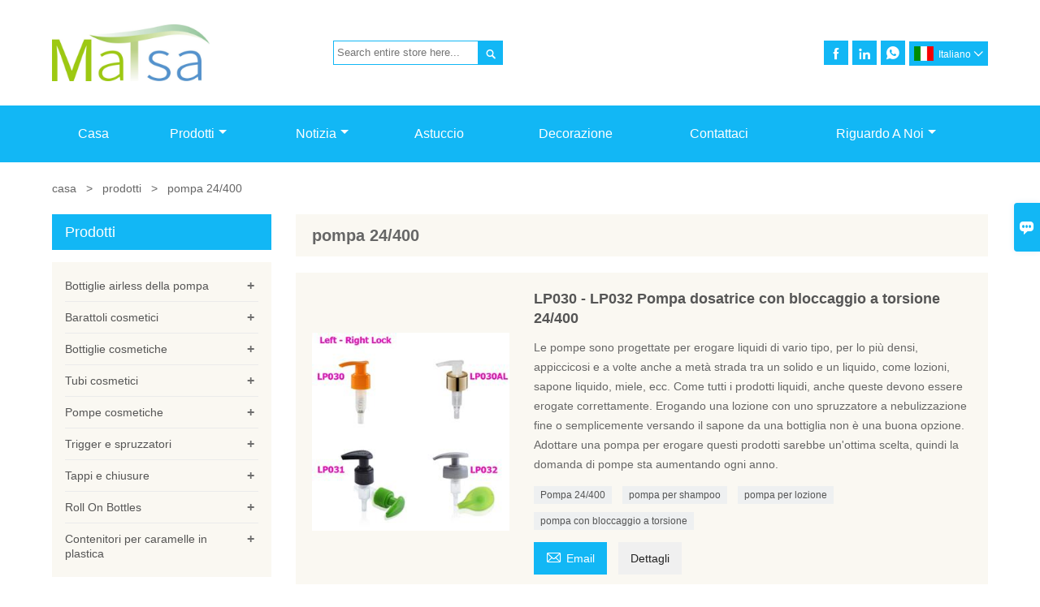

--- FILE ---
content_type: text/html; charset=UTF-8
request_url: http://it.beauty-packaging.com/product-tag/pompa+24%2F400
body_size: 8295
content:
<!DOCTYPE html PUBLIC "-//W3C//DTD XHTML 1.0 Transitional//EN" "http://www.w3.org/TR/xhtml1/DTD/xhtml1-transitional.dtd">
<html xmlns="http://www.w3.org/1999/xhtml">
<head>
    <meta http-equiv="Content-Type" content="text/html; charset=utf-8" />
                <title>pompa 24/400,Cheap pompa 24/400 fornitori</title>
            <meta name="description" content="Fornitura pompa 24/400 All'ingrosso  Fabbrica,vendite prezzo basso pompa 24/400 acquisti,Acquista pompa 24/400  personalizzare,alta qualità  pompa 24/400 Produttori.">
    <meta name="keywords" content="pompa 24/400 prezzi,pompa 24/400 marche,pompa 24/400 Citazioni,pompa 24/400  l'azienda,sconto pompa 24/400,pompa 24/400 Promozioni">
    <meta name="viewport" content="width=device-width, initial-scale=1, minimum-scale=1, user-scalable=no , maximum-scale=1" />
    <meta http-equiv="X-UA-Compatible" content="IE=edge,chrome=1,IE=10">
    <meta content="telephone=no" name="format-detection">
    <!-- Favicon -->
    <link rel="shortcut icon" href="">
    <link rel="stylesheet" type="text/css" href="/template/iconfont/iconfont.css"/>
    <link rel="stylesheet" type="text/css" href="/template/nmoban17_2/css/style-beauty-packaging.css"/>
    <script type="text/javascript" src="/template/nmoban17_2/js/jquery-1.12.3.min.js"></script>
        <div class="im">
    <label class="im-l" for="select"><i class="iconfont">&#xe697;</i></label>
    <input type="checkbox" id="select">
    <div class="box">
        <ul>
                                        <li>
                    <a href="#inquiry_area">
                        <i class="iconfont img-envelope">&#xe758;</i>
                    </a>
                </li>
                                                            <li>
                        <a href="https://web.whatsapp.com/send?phone=8615588365135"  target="_blank" title="8615588365135" onclick="imstat(this,5,'/im_state')">
                            <i class="iconfont img-whatsapp">&#xe72c;</i>
                        </a>
                    </li>
                                                                                                                                    </ul>
    </div>
</div></head>
<body class="homepage">
<div class="main">
    <!-- HEADER START -->
    <header class="header-box">
        <div class="header-middle">
            <div class="header-inner">
                <div class="header-logo">
                    <div class="header-logo-box">
                        <a href="/"><img alt="Gruppo Matsa Ltd." src="https://img.waimaoniu.net/2259/2259-202011231401218411.jpg"></a>
                    </div>
                </div>
                <div class="header-search">
                    <form onsubmit="search(this);return false;">
                        <div class="search-box" >
                            <input class="input-text" placeholder="Search entire store here..." type="text" id="key" name="keys">
                            <button class="search-btn"   type="submit"><i class="iconfont">&#xe6c9;</i></button>
                        </div>
                    </form>
                </div>
                <script>
                    function search(thatThis) {
                        var searchStr=$(thatThis).find('#key').val();
                        if (searchStr==''){return false}
                        location.href = '/product-search?key=' + $(thatThis).find('#key').val();
                    }
                </script>
                <div class="header-inner-l">
                <div class="social-link">
    <!-- Facebook、YouTube、Twitter、LinkedIn、Instagram、Pinterest -->
                                                <a href="https://www.facebook.com/Matsa-Group-Ltd-102241358225151/" class="facebook" target="_blank" rel="nofollow">
                                    <i class="iconfont fa-facebook">
                        &#xe616;                    </i>
                            </a>
                                <a href="https://www.linkedin.com/company/71021712/admin/" class="linkedin" target="_blank" rel="nofollow">
                                    <i class="iconfont fa-linkedin">
                        &#xe615;                    </i>
                            </a>
                                        <!-- WhatsApp,Skype-->
                                                    <a href="https://web.whatsapp.com/send?phone=8615588365135" class="whatsapp" target="_blank" rel="nofollow" onclick="imstat(this,5,'/im_state')">
                <i class="iconfont img-whatsapp">&#xe72c;</i>
            </a>
                        </div>                    <div class="language">
                        <div class="cur"><e class="it">Italiano<i class="iconfont">&#xe635;</i></e>
                            <ul class="language-list">
                                                                    <li>
                                        <a href="http://ar.beauty-packaging.com" title="العربية" class="ar" >
                                            العربية</a>
                                    </li>
                                                                    <li>
                                        <a href="http://de.beauty-packaging.com" title="Deutsch" class="de" >
                                            Deutsch</a>
                                    </li>
                                                                    <li>
                                        <a href="http://www.beauty-packaging.com" title="English" class="en" >
                                            English</a>
                                    </li>
                                                                    <li>
                                        <a href="http://es.beauty-packaging.com" title="Español" class="es" >
                                            Español</a>
                                    </li>
                                                                    <li>
                                        <a href="http://fr.beauty-packaging.com" title="Français" class="fr" >
                                            Français</a>
                                    </li>
                                                                    <li>
                                        <a href="http://it.beauty-packaging.com" title="Italiano" class="it" >
                                            Italiano</a>
                                    </li>
                                                                    <li>
                                        <a href="http://ja.beauty-packaging.com" title="日本語" class="ja" >
                                            日本語</a>
                                    </li>
                                                                    <li>
                                        <a href="http://ko.beauty-packaging.com" title="한국어" class="ko" >
                                            한국어</a>
                                    </li>
                                                                    <li>
                                        <a href="http://nl.beauty-packaging.com" title="Nederlands" class="nl" >
                                            Nederlands</a>
                                    </li>
                                                                    <li>
                                        <a href="http://pt.beauty-packaging.com" title="Português" class="pt" >
                                            Português</a>
                                    </li>
                                                                    <li>
                                        <a href="http://ru.beauty-packaging.com" title="Pусский" class="ru" >
                                            Pусский</a>
                                    </li>
                                                            </ul>
                        </div>
                    </div>
                </div>
            </div>
        </div>
        <!--导航栏-->
        <div id="fixedMenu">
            <nav class="main-nav" role="navigation">
                <!-- Mobile menu toggle button (hamburger/x icon) -->
                <input id="main-menu-state" type="checkbox" />
                <label class="main-menu-btn" for="main-menu-state">
                    <span class="main-menu-btn-icon"></span> Toggle main menu visibility
                </label>
                <!-- Sample menu definition -->
                <ul id="main-menu" class="sm sm-blue">
                                            <li class=""><a href="/">Casa</a>
                                                    </li>
                                            <li class=""><a href="/products">Prodotti</a>
                                                            <ul>
                                                                            <li><a href="/product-list/airless-pump-bottles">Bottiglie airless della pompa</a>
                                                                                            <ul>
                                                                                                            <li><a href="/product-list/as-airless-bottles">COME bottiglie airless</a></li>
                                                                                                            <li><a href="/product-list/acrylic-airless-bottles">Bottiglie airless acriliche</a></li>
                                                                                                            <li><a href="/product-list/aluminum-airless-bottles">Bottiglie airless in alluminio</a></li>
                                                                                                            <li><a href="/product-list/pp-airless-bottles">Bottiglie airless in PP</a></li>
                                                                                                            <li><a href="/product-list/airless-jars">Barattoli airless</a></li>
                                                                                                    </ul>
                                                                                    </li>
                                                                            <li><a href="/product-list/cosmetic-jars">Barattoli cosmetici</a>
                                                                                            <ul>
                                                                                                            <li><a href="/product-list/acrylic-cream-jars">Barattoli di crema acrilica</a></li>
                                                                                                            <li><a href="/product-list/metal-cream-jars">Barattoli di crema in metallo</a></li>
                                                                                                            <li><a href="/product-list/pp-cream-jars">Barattoli di crema in PP</a></li>
                                                                                                            <li><a href="/product-list/ps-cream-jars">Barattoli di crema PS</a></li>
                                                                                                    </ul>
                                                                                    </li>
                                                                            <li><a href="/product-list/cosmetic-bottles">Bottiglie cosmetiche</a>
                                                                                            <ul>
                                                                                                            <li><a href="/product-list/petg-bottles">Bottiglie PETG</a></li>
                                                                                                            <li><a href="/product-list/acrylic-bottles">Bottiglie acriliche</a></li>
                                                                                                            <li><a href="/product-list/pet-bottles">Bottiglie in PET</a></li>
                                                                                                            <li><a href="/product-list/hdpe-bottles">Bottiglie in HDPE</a></li>
                                                                                                            <li><a href="/product-list/foamer-bottles">Bottiglie di schiuma</a></li>
                                                                                                            <li><a href="/product-list/dual-chamber-bottles">Bottiglie a doppia camera</a></li>
                                                                                                    </ul>
                                                                                    </li>
                                                                            <li><a href="/product-list/cosmetic-tubes">Tubi cosmetici</a>
                                                                                            <ul>
                                                                                                            <li><a href="/product-list/round-tubes">Tubi tondi</a></li>
                                                                                                            <li><a href="/product-list/oval-tubes">Tubi ovali</a></li>
                                                                                                            <li><a href="/product-list/aluminum-laminated-tubes">Tubi laminati in alluminio</a></li>
                                                                                                    </ul>
                                                                                    </li>
                                                                            <li><a href="/product-list/cosmetic-pumps">Pompe cosmetiche</a>
                                                                                            <ul>
                                                                                                            <li><a href="/product-list/foam-pumps">Pompe di schiuma</a></li>
                                                                                                            <li><a href="/product-list/lotion-pumps">Pompe per lozioni</a></li>
                                                                                                            <li><a href="/product-list/nail-pumps">Pompe per unghie</a></li>
                                                                                                            <li><a href="/product-list/treatment-pumps">Pompe di trattamento</a></li>
                                                                                                    </ul>
                                                                                    </li>
                                                                            <li><a href="/product-list/triggers-and-sprayers">Trigger e spruzzatori</a>
                                                                                            <ul>
                                                                                                            <li><a href="/product-list/trigger-sprayers">Spruzzatori a grilletto</a></li>
                                                                                                            <li><a href="/product-list/foaming-triggers">Trigger schiumogeni</a></li>
                                                                                                            <li><a href="/product-list/mini-trigger-sprayers">Mini spruzzatori a grilletto</a></li>
                                                                                                            <li><a href="/product-list/fine-mist-sprayers">Nebulizzatori fini</a></li>
                                                                                                            <li><a href="/product-list/sprayers-for-high-viscosity">Spruzzatori per alta viscosità</a></li>
                                                                                                            <li><a href="/product-list/perfume-sprayers">Spruzzatori di profumo</a></li>
                                                                                                    </ul>
                                                                                    </li>
                                                                            <li><a href="/product-list/caps-and-closures">Tappi e chiusure</a>
                                                                                            <ul>
                                                                                                            <li><a href="/product-list/anodized-aluminum-caps">Cappucci in alluminio anodizzato</a></li>
                                                                                                            <li><a href="/product-list/disc-top-caps">Tappi superiori del disco</a></li>
                                                                                                            <li><a href="/product-list/flip-top-caps">Flip Top Caps</a></li>
                                                                                                            <li><a href="/product-list/screw-caps">Tappi a vite</a></li>
                                                                                                            <li><a href="/product-list/spout-caps-and-applicators">Tappi per beccuccio e applicatori</a></li>
                                                                                                    </ul>
                                                                                    </li>
                                                                            <li><a href="/product-list/roll-on-bottles">Roll On Bottles</a>
                                                                                            <ul>
                                                                                                            <li><a href="/product-list/automatic-roll-on-bottles">Bottiglie Roll On Automatiche</a></li>
                                                                                                            <li><a href="/product-list/pp-roll-on-bottles">Rotolo di bottiglie in PP</a></li>
                                                                                                            <li><a href="/product-list/petg-roll-on-bottles">Rotolo di bottiglie PETG</a></li>
                                                                                                            <li><a href="/product-list/acrylic-roll-on-bottles">Rotolo acrilico sulle bottiglie</a></li>
                                                                                                    </ul>
                                                                                    </li>
                                                                            <li><a href="/product-list/plastic-nuts-candy-containers">Contenitori per caramelle in plastica</a>
                                                                                            <ul>
                                                                                                            <li><a href="/product-list/pet-food-jars">Barattoli per alimenti in PET</a></li>
                                                                                                            <li><a href="/product-list/pet-beverage-bottles">Bottiglie per bevande in PET</a></li>
                                                                                                    </ul>
                                                                                    </li>
                                                                    </ul>
                                                    </li>
                                            <li class=""><a href="/news">Notizia</a>
                                                            <ul>
                                                                            <li><a href="/news-list/industry-news">Notizie del settore</a>
                                                                                    </li>
                                                                            <li><a href="/news-list/projects-news">Notizie sui progetti</a>
                                                                                    </li>
                                                                            <li><a href="/news-list/company-news">Notizie dall'azienda</a>
                                                                                    </li>
                                                                    </ul>
                                                    </li>
                                            <li class=""><a href="/case">Astuccio</a>
                                                    </li>
                                            <li class=""><a href="/factory/factory">Decorazione</a>
                                                    </li>
                                            <li class=""><a href="/contact">Contattaci</a>
                                                    </li>
                                            <li class=""><a href="/aboutus">Riguardo a noi</a>
                                                            <ul>
                                                                            <li><a href="/cert">Certificazioni</a>
                                                                                    </li>
                                                                    </ul>
                                                    </li>
                                    </ul>
            </nav>
        </div>
        <!--导航栏结束-->
    </header>
    <!-- HEADER END -->
    <div class="inner-page-main">
    <div class="inner-page-middle">
        <div class="bread-crumb">
            <ul>
                <li><a href="/">casa</a></li>
                <li> > </li>
                <li><a href="/product">prodotti</a></li>
                <li> > </li>
                <li class="active">pompa 24/400</li>
            </ul>
        </div>
        <div class="inner-page-content">
            <div class="inner-page-r">
                <section class="product-key">
                    <div class="product-key-box">
                        <!--标签名-->
                        <h1>pompa 24/400</h1>
                    </div>
                </section>
                <section class="product-category">
                    <ul>
                                                    <li>
                                <div class="product-item">
                                                                        <div class="product-image"><a href="/product/lp030-lp032-24-400-smooth-twist-lock-dispensing-pump"><img src="https://img.waimaoniu.net/2259/2259-202012231913440308_s.jpg" alt="LP030 - LP032 Pompa dosatrice con bloccaggio a torsione 24/400"></a></div>
                                    <div class="product-item-text">
                                        <div class="product-item-text-b">
                                            <a href="/product/lp030-lp032-24-400-smooth-twist-lock-dispensing-pump"><h2>LP030 - LP032 Pompa dosatrice con bloccaggio a torsione 24/400</h2></a>
                                                                                            <p>Le pompe sono progettate per erogare liquidi di vario tipo, per lo più densi, appiccicosi e a volte anche a metà strada tra un solido e un liquido, come lozioni, sapone liquido, miele, ecc. Come tutti i prodotti liquidi, anche queste devono essere erogate correttamente. Erogando una lozione con uno spruzzatore a nebulizzazione fine o semplicemente versando il sapone da una bottiglia non è una buona opzione. Adottare una pompa per erogare questi prodotti sarebbe un'ottima scelta, quindi la domanda di pompe sta aumentando ogni anno.</p>
                                                                                        <div class="tag">
                                                                                                                                                            <a href="/product-tag/pompa+24%2f400">Pompa 24/400</a>
                                                                                                                                                                                                                <a href="/product-tag/pompa+per+shampoo">pompa per shampoo</a>
                                                                                                                                                                                                                <a href="/product-tag/pompa+per+lozione">pompa per lozione</a>
                                                                                                                                                                                                                <a href="/product-tag/pompa+con+bloccaggio+a+torsione">pompa con bloccaggio a torsione</a>
                                                                                                                                                                                                                                                    </div>
                                            <span>
                                                <a href="/product/lp030-lp032-24-400-smooth-twist-lock-dispensing-pump#inquiry_area" title="Email"><i class="iconfont">&#xe624;</i>Email</a>
                                                <a class="more" href="/product/lp030-lp032-24-400-smooth-twist-lock-dispensing-pump">Dettagli</a>
                                            </span>
                                        </div>
                                    </div>
                                </div>
                            </li>
                                            </ul>
                </section>
                <div class="pagination-bar">
                    <ul>
                                            </ul>
                </div>
                <style>
    .error {  color: red;  }
    /*邮件锚点*/
    .mail-anchor{ width: 100%; position:relative;}
    .mail-anchor #inquiry_area{ position: absolute; top:-120px;}
    .inner-message-row .item button.submitting{ padding-left: 50px;background-image: url(/template/images/loading2.gif);
        background-repeat: no-repeat;    background-position: 10px center; background-color: #fff;
        color: #999; border: 1px solid #ccc;cursor: not-allowed!important;}
    .inner-message-row .item button.submitting:active{ background-color: #fff;  color: #999;  border: 1px solid #ccc;}
</style>
<div class="mail-anchor">
    <div id="inquiry_area"></div>
</div>
<div class="inner-message" style="background-color: #f6f6f6;padding: 20px;">
    <div class="th" style="margin-bottom: 16px;">Ricevi l'ultimo prezzo? Ti risponderemo al più presto (entro 12 ore)</div>
    <div class="inner-message-row msg_bl">
        <form class="form_che" method="post" id="messageform1" name="messageform1">
            <!--普通跳转<form class="form_check" method="post" id="messageform1" name="messageform1">-->
            <input type="hidden" id="pid" name="pid" value="0"/>
                <input type="hidden" name="fromurl" value="">
                <script>
                    $(function(){
                        $('input[name="fromurl"]').val(window.location.href);
                    })
                </script>
            <!--<div class="item">
                <label for="subject"></label>
                <div class="inner-message-box">
                    <input type="text" class="input-lg form-full" value="" placeholder="*" name="subject" id="subject" required="true">
                </div>
            </div>-->
            <div class="item item-half n90-item-name" style="margin-bottom: 12px;">
                <div class="inner-message-half" style="background:#fff;">
                    <input type="text" class="input-lg form-full" value="" placeholder="Come ti chiami?" name="name" id="name">
                </div>
            </div>
            <div class="item item-half n90-item-number" style="margin-bottom: 12px;">
                <label for="phone"></label>
                <div class="inner-message-box" style="background:#fff;">
                    <input type="text" class="input-lg form-full" value="" placeholder="Miglior numero di contatto:" name="phone" id="phone">
                </div>
            </div>
            <div class="item n90-item-email" style="margin-bottom: 12px;">
                <!--邮件出错提示语-->
                <label for="email"></label>
                <div class="inner-message-box" style="background:#fff;">
                    <input type="text" class="input-lg form-full" value="" placeholder="*La tua migliore email di contatto:" id="email" name="email" required="true">
                </div>
            </div>
            <div class="item n90-item-company" style="margin-bottom: 12px;">
                <div class="inner-message-box" style="background:#fff;">
                    <input type="text" class="input-lg form-full" value="" placeholder="Il nome della tua azienda:" name="company" id="company">
                </div>
            </div>
            <div class="item n90-item-message" style="margin-bottom: 12px;">
                <div class="inner-message-box" style="background:#fff;">
                    <label for="message"></label>
                    <textarea placeholder="*Di cosa desideri informarti?" name="message" id="message" class="form-full" required="true"></textarea>
                </div>
            </div>
            <div class="item n90-item-submit" style="margin-bottom: 12px;">
                <button class="btn-text t_submit" id="submit" style="display: inline-block">presentare</button>
                <div style="display: inline-block; margin-left: 40px;">
                    <input type="checkbox" name="category" value="1" style="width: auto; height: auto;" /><a href="/privacypolicy" target="_blank"><p style="text-decoration: underline;color: #999; display: inline-block;">Politica sulla riservatezza</p></a>
                    <script>document.getElementsByName("category")[0].checked="checked";</script>
                </div>
            </div>
        </form>
    </div>
</div>            </div>
            <!--inner-page-l-->
            
<div class="inner-page-l">
    <div class="sidebar-block">
        <div class="sidebar-block-but"><span>più prodotti</span><button type="button"><i class="iconfont"></i></button></div>
                        <div class="sidebar-box">
            <div class="sidebar-title">
                <span>prodotti</span>
            </div>
            <div class="sidebar-contant sidebar-product">
                                    <dl>
                        <dt><a href="/product-list/airless-pump-bottles" title="Bottiglie airless della pompa"><i></i>Bottiglie airless della pompa</a></dt>
                                                                                    <dd><a href="/product-list/as-airless-bottles">COME bottiglie airless</a></dd>
                                                            <dd><a href="/product-list/acrylic-airless-bottles">Bottiglie airless acriliche</a></dd>
                                                            <dd><a href="/product-list/aluminum-airless-bottles">Bottiglie airless in alluminio</a></dd>
                                                            <dd><a href="/product-list/pp-airless-bottles">Bottiglie airless in PP</a></dd>
                                                            <dd><a href="/product-list/airless-jars">Barattoli airless</a></dd>
                                                                        </dl>
                                    <dl>
                        <dt><a href="/product-list/cosmetic-jars" title="Barattoli cosmetici"><i></i>Barattoli cosmetici</a></dt>
                                                                                    <dd><a href="/product-list/acrylic-cream-jars">Barattoli di crema acrilica</a></dd>
                                                            <dd><a href="/product-list/metal-cream-jars">Barattoli di crema in metallo</a></dd>
                                                            <dd><a href="/product-list/pp-cream-jars">Barattoli di crema in PP</a></dd>
                                                            <dd><a href="/product-list/ps-cream-jars">Barattoli di crema PS</a></dd>
                                                                        </dl>
                                    <dl>
                        <dt><a href="/product-list/cosmetic-bottles" title="Bottiglie cosmetiche"><i></i>Bottiglie cosmetiche</a></dt>
                                                                                    <dd><a href="/product-list/petg-bottles">Bottiglie PETG</a></dd>
                                                            <dd><a href="/product-list/acrylic-bottles">Bottiglie acriliche</a></dd>
                                                            <dd><a href="/product-list/pet-bottles">Bottiglie in PET</a></dd>
                                                            <dd><a href="/product-list/hdpe-bottles">Bottiglie in HDPE</a></dd>
                                                            <dd><a href="/product-list/foamer-bottles">Bottiglie di schiuma</a></dd>
                                                            <dd><a href="/product-list/dual-chamber-bottles">Bottiglie a doppia camera</a></dd>
                                                                        </dl>
                                    <dl>
                        <dt><a href="/product-list/cosmetic-tubes" title="Tubi cosmetici"><i></i>Tubi cosmetici</a></dt>
                                                                                    <dd><a href="/product-list/round-tubes">Tubi tondi</a></dd>
                                                            <dd><a href="/product-list/oval-tubes">Tubi ovali</a></dd>
                                                            <dd><a href="/product-list/aluminum-laminated-tubes">Tubi laminati in alluminio</a></dd>
                                                                        </dl>
                                    <dl>
                        <dt><a href="/product-list/cosmetic-pumps" title="Pompe cosmetiche"><i></i>Pompe cosmetiche</a></dt>
                                                                                    <dd><a href="/product-list/foam-pumps">Pompe di schiuma</a></dd>
                                                            <dd><a href="/product-list/lotion-pumps">Pompe per lozioni</a></dd>
                                                            <dd><a href="/product-list/nail-pumps">Pompe per unghie</a></dd>
                                                            <dd><a href="/product-list/treatment-pumps">Pompe di trattamento</a></dd>
                                                                        </dl>
                                    <dl>
                        <dt><a href="/product-list/triggers-and-sprayers" title="Trigger e spruzzatori"><i></i>Trigger e spruzzatori</a></dt>
                                                                                    <dd><a href="/product-list/trigger-sprayers">Spruzzatori a grilletto</a></dd>
                                                            <dd><a href="/product-list/foaming-triggers">Trigger schiumogeni</a></dd>
                                                            <dd><a href="/product-list/mini-trigger-sprayers">Mini spruzzatori a grilletto</a></dd>
                                                            <dd><a href="/product-list/fine-mist-sprayers">Nebulizzatori fini</a></dd>
                                                            <dd><a href="/product-list/sprayers-for-high-viscosity">Spruzzatori per alta viscosità</a></dd>
                                                            <dd><a href="/product-list/perfume-sprayers">Spruzzatori di profumo</a></dd>
                                                                        </dl>
                                    <dl>
                        <dt><a href="/product-list/caps-and-closures" title="Tappi e chiusure"><i></i>Tappi e chiusure</a></dt>
                                                                                    <dd><a href="/product-list/anodized-aluminum-caps">Cappucci in alluminio anodizzato</a></dd>
                                                            <dd><a href="/product-list/disc-top-caps">Tappi superiori del disco</a></dd>
                                                            <dd><a href="/product-list/flip-top-caps">Flip Top Caps</a></dd>
                                                            <dd><a href="/product-list/screw-caps">Tappi a vite</a></dd>
                                                            <dd><a href="/product-list/spout-caps-and-applicators">Tappi per beccuccio e applicatori</a></dd>
                                                                        </dl>
                                    <dl>
                        <dt><a href="/product-list/roll-on-bottles" title="Roll On Bottles"><i></i>Roll On Bottles</a></dt>
                                                                                    <dd><a href="/product-list/automatic-roll-on-bottles">Bottiglie Roll On Automatiche</a></dd>
                                                            <dd><a href="/product-list/pp-roll-on-bottles">Rotolo di bottiglie in PP</a></dd>
                                                            <dd><a href="/product-list/petg-roll-on-bottles">Rotolo di bottiglie PETG</a></dd>
                                                            <dd><a href="/product-list/acrylic-roll-on-bottles">Rotolo acrilico sulle bottiglie</a></dd>
                                                                        </dl>
                                    <dl>
                        <dt><a href="/product-list/plastic-nuts-candy-containers" title="Contenitori per caramelle in plastica"><i></i>Contenitori per caramelle in plastica</a></dt>
                                                                                    <dd><a href="/product-list/pet-food-jars">Barattoli per alimenti in PET</a></dd>
                                                            <dd><a href="/product-list/pet-beverage-bottles">Bottiglie per bevande in PET</a></dd>
                                                                        </dl>
                            </div>
        </div>
        <div class="sidebar-box sidebar-featured">
            <div class="sidebar-title">
                <span>Prodotti in vetrina</span>
            </div>
            <div class="sidebar-contant">
                <ul>
                                            <li>
                            <div class="item">
                                <div class="pro-media"><a href="/product/large-650ml-square-plastic-pet-foamer-pump-bottles-4"><img alt="Flaconi per pompa schiuma PETG in plastica quadrata MB304" src="https://img.waimaoniu.net/2259/2259-202012141348387268_s.jpg"></a></div>
                                <div class="pro-detail-info">
                                    <div class="th"><a href="/product/large-650ml-square-plastic-pet-foamer-pump-bottles-4">Flaconi per pompa schiuma PETG in plastica quadrata MB304</a></div>
                                    <span><a class="btn" href="/product/large-650ml-square-plastic-pet-foamer-pump-bottles-4">Di Più</a></span>
                                </div>
                            </div>
                        </li>
                                            <li>
                            <div class="item">
                                <div class="pro-media"><a href="/product/200ml-big-volume-metal-aluminum-jar-for-hair-wax"><img alt="MJ102 Barattoli di alluminio in metallo di grande volume da 200 ml" src="https://img.waimaoniu.net/2259/2259-202012111505576177_s.jpg"></a></div>
                                <div class="pro-detail-info">
                                    <div class="th"><a href="/product/200ml-big-volume-metal-aluminum-jar-for-hair-wax">MJ102 Barattoli di alluminio in metallo di grande volume da 200 ml</a></div>
                                    <span><a class="btn" href="/product/200ml-big-volume-metal-aluminum-jar-for-hair-wax">Di Più</a></span>
                                </div>
                            </div>
                        </li>
                                            <li>
                            <div class="item">
                                <div class="pro-media"><a href="/product/mini-luxury-as-airless-dispensing-packaging-for-serum"><img alt="MS001 Flaconi erogatori airless per siringhe cosmetiche" src="https://img.waimaoniu.net/2259/2259-202012081327261035_s.jpg"></a></div>
                                <div class="pro-detail-info">
                                    <div class="th"><a href="/product/mini-luxury-as-airless-dispensing-packaging-for-serum">MS001 Flaconi erogatori airless per siringhe cosmetiche</a></div>
                                    <span><a class="btn" href="/product/mini-luxury-as-airless-dispensing-packaging-for-serum">Di Più</a></span>
                                </div>
                            </div>
                        </li>
                                            <li>
                            <div class="item">
                                <div class="pro-media"><a href="/product/20ml-cosmetic-empty-as-airless-solution-system-bottle"><img alt="MS002 Flacone per sistema di soluzione airless con ago cosmetico" src="https://img.waimaoniu.net/2259/2259-202012081712185748_s.jpg"></a></div>
                                <div class="pro-detail-info">
                                    <div class="th"><a href="/product/20ml-cosmetic-empty-as-airless-solution-system-bottle">MS002 Flacone per sistema di soluzione airless con ago cosmetico</a></div>
                                    <span><a class="btn" href="/product/20ml-cosmetic-empty-as-airless-solution-system-bottle">Di Più</a></span>
                                </div>
                            </div>
                        </li>
                                    </ul>
            </div>
        </div>
        <div class="sidebar-box sidebar-contact">
    <div class="sidebar-title">
        <span>Dettagli di contatto</span>
    </div>
    <div class="sidebar-contant">
                <div class="mb-20">
            <div class="inner-title"><i class="iconfont">&#xec76;</i>Telefono : </div><ul><li><a href="/contact#inquiry_area">86-18759285988</a></li></ul>
        </div>
                        <div class="mb-20">
            <div class="inner-title"><i class="iconfont">&#xe624;</i>Email : </div><ul>
            <li><a href="/contact#inquiry_area">sales@beauty-packaging.com, richard@beauty-packaging.com info@beauty-packaging.com</a></li>            </ul>
        </div>
                        <!--二维码-->
            </div>
</div>    </div>
</div>
<script type="text/javascript" src="/template/nmoban17_2/js/sidebar-product.js"></script>
<script type="text/javascript">
    $(function () {
        initSidebarClicker('span', '+', '-')
    })
</script>        </div>
    </div>
</div>    <!--FOOTER -->
    <footer class="footer-middle">
        <div class="footer-content">
            <div class="footer-content-but"><span>più servizi</span><button type="button"><i class="iconfont"></i></button></div>
            <div class="footer-main">
                <div class="item footer-contactus">
                    <div class="footer-static-block">
                        <div class="th"><a href="/contact">Contattare</a></div>
                        <ul class="footer-block-contant">
                            <li><label><i class="iconfont">&#xe60b;</i></label> <a href="/contact#inquiry_area">11° FL, Zhenxing Bldg, Hubin Road North, Siming, Xiamen, Cina</a></li>
                            <li><label><i class="iconfont">&#xe651;</i></label> <a href="/contact#inquiry_area">sales@beauty-packaging.com, richard@beauty-packaging.com info@beauty-packaging.com</a> </li>
                            <li><label><i class="iconfont">&#xe61b;</i></label> <a href="/contact#inquiry_area">86-18759285988</a></li>
                                                    </ul>
                    </div>
                </div>
                                    <div class="item key-words">
                        <div class="footer-static-block">
                            <div class="th"><span>Informazione</span></div>
                            <ul class="footer-block-contant">
                                                                    <li><i></i><a href="/delivery">Consegna</a></li>
                                                                    <li><i></i><a href="/team-service">Servizio di squadra</a></li>
                                                                    <li><i></i><a href="/news">notizia</a></li>
                                                                    <li><i></i><a href="/cert ">Certificazioni</a></li>
                                                                    <li><i></i><a href="/sitemap">Mappa del sito</a></li>
                                                                    <li><i></i><a href="/privacypolicy">politica sulla riservatezza</a></li>
                                                            </ul>
                        </div>
                    </div>
                                    <div class="item key-words">
                        <div class="footer-static-block">
                            <div class="th"><span>Riguardo a noi</span></div>
                            <ul class="footer-block-contant">
                                                                    <li><i></i><a href="/aboutus">Informazioni sulla società</a></li>
                                                                    <li><i></i><a href="/company-style">Stile aziendale</a></li>
                                                            </ul>
                        </div>
                    </div>
                                                    <div class="item key-words">
                        <div class="footer-static-block">
                            <div class="th"><span>Link</span></div>
                            <ul class="footer-block-contant">
                                                                    <li><i></i>
                                        <a href="/product-list/airless-pump-bottles">
                                            Bottiglie airless della pompa                                        </a>
                                    </li>
                                                                    <li><i></i>
                                        <a href="/product-list/cosmetic-jars">
                                            Barattoli cosmetici                                        </a>
                                    </li>
                                                                    <li><i></i>
                                        <a href="/product-list/cosmetic-bottles">
                                            Bottiglie cosmetiche                                        </a>
                                    </li>
                                                                    <li><i></i>
                                        <a href="/product-list/cosmetic-tubes">
                                            Tubi cosmetici                                        </a>
                                    </li>
                                                                    <li><i></i>
                                        <a href="/product-list/cosmetic-pumps">
                                            Pompe cosmetiche                                        </a>
                                    </li>
                                                                                            </ul>
                        </div>
                    </div>
                            </div>
        </div>
        <div class="footer-secondary">
            <div class="footer-secondary-box">
                <p>Copyright di © Matsa Group Ltd. Email:sales@beauty-packaging.com,richard@beauty-packaging.com.</p>
            </div>
        </div>
    </footer>
    <!-- END FOOTER -->
</div>
<script type="text/javascript" src="/assets/plugins/jquery-validate/jquery.validate.min.js"></script>
<script src="/assets/plugins/fancybox3/jquery.fancybox.min.js"></script>
<!--
    <script type="text/javascript"
            src="/assets/plugins/jquery-validate/localization/messages_.js"></script>
--><script type="text/javascript" src="/assets/js/common_functions.js"></script>
<script type="text/javascript" src="/assets/js/custom_functions.js?t=10"></script>
<script type="text/javascript">
    $(function(){
        initSideFloatingMenu(true)
    })
</script>
    <script type="text/javascript" src='https://estat6.waimaoniu.com/js.php?id=2259'></script>

<div class="scroll" id="scroll" style="display:none;right: 90px;bottom: 5px;">
    <i class="iconfont">&#xe637;</i>
</div>
<script type="text/javascript">
    $(function () {
        showScroll();
        function showScroll() {
            $(window).scroll(function () {
                var scrollValue = $(window).scrollTop();
                scrollValue > 100 ? $('div[class=scroll]').fadeIn() : $('div[class=scroll]').fadeOut();
            });
            $('#scroll').click(function () {
                $("html,body").animate({scrollTop: 0}, 200);
            });
        }
    })
</script></body>
<!--菜单栏js-->
<!-- SmartMenus jQuery plugin -->
<script type="text/javascript" src="/template/nmoban17_2/js/jquery.smartmenus.js"></script>
<!-- SmartMenus jQuery init -->
<script type="text/javascript">
    // SmartMenus init
    $(function() {
        $('#main-menu').smartmenus({
            subMenusSubOffsetX: 1,
            subMenusSubOffsetY: -8
        });
    });
    // SmartMenus mobile menu toggle button
    $(function() {
        var $mainMenuState = $('#main-menu-state');
        if ($mainMenuState.length) {
            // animate mobile menu
            $mainMenuState.change(function(e) {
                var $menu = $('#main-menu');
                if (this.checked) {
                    $menu.hide().slideDown(250, function() { $menu.css('display', ''); });
                } else {
                    $menu.show().slideUp(250, function() { $menu.css('display', ''); });
                }
            });
            // hide mobile menu beforeunload
            $(window).bind('beforeunload unload', function() {
                if ($mainMenuState[0].checked) {
                    $mainMenuState[0].click();
                }
            });
        }
    });
</script>
<!--导航栏置顶固定-->
<script>
    $(function() {
        var ie6 = document.all;
        var dv = $('#fixedMenu'),
            st;
        dv.attr('otop', dv.offset().top); //存储原来的距离顶部的距离
        $(window).scroll(function() {
            st = Math.max(document.body.scrollTop || document.documentElement.scrollTop);
            if (st > parseInt(dv.attr('otop'))) {
                if (ie6) { //IE6不支持fixed属性，所以只能靠设置position为absolute和top实现此效果
                    dv.css({
                        position: 'absolute',
                        top: st
                    });
                } else if (dv.css('position') != 'fixed') dv.css({
                    'position': 'fixed',
                    top: 0
                });
                dv.addClass("top-fixed")
                $('.inner-page-main').addClass("mh")
            } else if (dv.css('position') != 'static'){
                dv.css({
                    'position': 'static'
                });
                dv.removeClass("top-fixed")
                $('.inner-page-main').removeClass("mh")
            }
        });
    });
</script>
<script>
    //手机端底部折叠
    $('.sidebar-block-but').on("click",function(){
        $(".sidebar-box").toggleClass("expand");
        $(this).toggleClass("expand");
    })
    $('.footer-content-but').on("click",function(){
        $(".footer-main").toggleClass("expand");
        $(this).toggleClass("expand");
    })
</script>
</html>

--- FILE ---
content_type: text/css
request_url: http://it.beauty-packaging.com/template/nmoban17_2/css/style-beauty-packaging.css
body_size: 19896
content:
@charset "utf-8";
/*整体布局样式*/
html,body{
	font-family: Arial, Helvetica, sans-serif;
	background:white;
	text-align:left;
	color:#666
}
*{margin:0;padding:0;}
html, body, div, span, applet, object, iframe, h1, h2, h3, h4, h5, h6, p, blockquote, pre, a, abbr, acronym, address, big, cite, code, del, dfn, em, img, ins, kbd, q, s, samp, small, strike, strong, sub, sup, tt, var, b, u, i, center, dl, dt, dd, ol, ul, li, fieldset, form, label, legend, table, caption, tbody, tfoot, thead, tr, th, td, article, aside, canvas, details, embed, figure, figcaption, footer, header, hgroup, menu, nav, output, ruby, section, summary, time, mark, audio, video {
    margin: 0;
    padding: 0;
    border: 0;
}
ul,li,ol {list-style:none outside}
a{text-decoration:none; color: #555;}
img {border:none;}
input, button, select, textarea {outline: none;}
input,textarea {background:none}
*, ::after, ::before {
    -webkit-box-sizing: inherit;
    box-sizing: inherit;
}
article, aside, footer, header, nav, section {
    display: block;
}
/*清除苹果按钮格式*/
input[type="text"],input[type="button"], input[type="submit"], input[type="reset"] {
-webkit-appearance: none;
border-radius: 0;
}
/*整体布局样式结束*/

.main{ background-color: #fff;}


/*网页头部开始*/
header {position: relative; z-index: 3;}
.header-box{ width: 100%;}
.header-top{
	align-items: center;
	background: #243559;
	padding-top: 10px;
}
.header-inner{ width: 90%; margin: auto; max-width: 1524px; position: relative;}
/*清除浮动*/
.clear{clear:both}
/*顶部联系方式*/
.header-contact{ float: left;}
.header-contact ul{ overflow: hidden;}
.header-contact ul li{ display: inline-block; vertical-align: top; font-size: 13px; color:#555; margin: 0 12px 10px 0; line-height: 30px;}
.header-contact ul li a{ color:#ddd; display: inline-block; vertical-align: middle; font-weight: bold;}
.header-contact ul li i{ display: inline-block; margin-right: 5px; vertical-align: middle; color:#12b7f5;}
.header-contact ul li.website-mailbox i{ font-size: 18px; margin-top: -2px;}
.header-contact ul li.website-phone i{font-size: 14px;font-weight: bold;}
/*顶部社交*/
.header-inner .social-link{ display: inline-block;}
.header-inner .social-link a{color: #fff; margin: 2px 5px 2px 0; display: inline-block; background-color: #12b7f5; width: 30px; height: 30px; line-height: 30px; text-align: center;}
.header-inner .social-link a:hover{ background-color: #333; color: #fff;}
/*语言选择开始*/
.language{ margin: 2px 0; display: inline-block;}
.language .cur{cursor: pointer; position: relative; padding: 6px 6px 4px 6px; background-color: #12b7f5;}
.language .cur e{ color: #fff; font-size: 12px; line-height: 20px;background-image:url(../images/lang/flag.png); background-repeat:no-repeat; padding-left: 30px; height: 20px; display: block;}
.language .cur e i{font-weight: bold;font-size: 12px;margin-left: 3px;}
.language .cur:hover e{color: #111; }
.language ul.language-list{
	text-align: left;
	max-height: 400px;
    overflow: auto;
	position:absolute;
	z-index: 2;
	top: 30px;
	right: 0;
	list-style-type: none;
	background-color: #fff;
	font-size: 12px;
	height: 0;
	transition: all 0.4s ease-in-out;
    -webkit-transition: all 0.4s ease-in-out;
    -moz-transition: all 0.4s ease-in-out;
    -o-transition: all 0.4s ease-in-out;
	opacity: 0; 
}
.language .cur:hover .language-list{
	opacity: 1; 
	height: auto;
	padding: 2px 5px;
	-webkit-box-shadow:0 0 5px #ccc;  
  -moz-box-shadow:0 0 5px #ccc;  
  box-shadow:0 0 5px #ccc;
}
.language ul.language-list li{
	padding: 4px 4px 2px 4px;
	overflow: hidden;
	border-bottom: 1px solid #ececec;
	margin: 3px 0 2px 0;
}
.language ul.language-list li a{color: #1b1b1b; font-size: 12px; line-height: 20px;background-image:url(../images/lang/flag.png); background-repeat:no-repeat;background-position:0 0; padding:  0 0 0 30px; float: left; width: 100%;white-space:nowrap;}
.language ul.language-list li:hover{background-color: #232f3e;}
.language ul.language-list li:hover a{color: #fff;}
.language e.cn, .language ul.language-list li a.cn{background-position: 0 0;}
.language e.en, .language ul.language-list li a.en{background-position: 0 -22px;}
.language e.es, .language ul.language-list li a.es{background-position: 0 -44px;}
.language e.nl, .language ul.language-list li a.nl{background-position: 0 -66px;}
.language e.ar, .language ul.language-list li a.ar{background-position: 0 -88px;}
.language e.ru, .language ul.language-list li a.ru{background-position: 0 -110px;}
.language e.de, .language ul.language-list li a.de{background-position: 0 -132px;}
.language e.ja, .language ul.language-list li a.ja{background-position: 0 -154px;}
.language e.pt, .language ul.language-list li a.pt{background-position: 0 -176px;}
.language e.fr, .language ul.language-list li a.fr{background-position: 0 -198px;}
.language e.it, .language ul.language-list li a.it{background-position: 0 -220px;}
.language e.ko, .language ul.language-list li a.ko{background-position: 0 -242px;}
.language e.th, .language ul.language-list li a.th{background-position: 0 -264px;}
.language e.el, .language ul.language-list li a.el{background-position: 0 -286px;}
.language e.pl, .language ul.language-list li a.pl{background-position: 0 -308px;}
.language e.bul, .language ul.language-list li a.bul{background-position: 0 -330px;}
.language e.est, .language ul.language-list li a.est{background-position: 0 -352px;}
.language e.dan, .language ul.language-list li a.dan{background-position: 0 -374px;}
.language e.fin, .language ul.language-list li a.fin{background-position: 0 -396px;}
.language e.cs, .language ul.language-list li a.cs{background-position: 0 -418px;}
.language e.rom, .language ul.language-list li a.rom{background-position: 0 -440px;}
.language e.slo, .language ul.language-list li a.slo{background-position: 0 -462px;}
.language e.swe, .language ul.language-list li a.swe{background-position: 0 -484px;}
.language e.hu, .language ul.language-list li a.hu{background-position: 0 -506px;}
.language e.hi, .language ul.language-list li a.hi{background-position: 0 -528px;}
.language e.tr, .language ul.language-list li a.tr{background-position: 0 -550px;}
.language e.vi, .language ul.language-list li a.vi{background-position: 0 -572px;}
.language e.fa, .language ul.language-list li a.fa{background-position: 0 -594px;}
.language e.he, .language ul.language-list li a.he{background-position: 0 -616px;}
.language e.sk, .language ul.language-list li a.sk{background-position: 0 -638px;}
.language e.id, .language ul.language-list li a.id{background-position: 0 -660px;}
.language e.lt, .language ul.language-list li a.lt{background-position: 0 -682px;}
.language e.lv, .language ul.language-list li a.lv{background-position: 0 -704px;}
.language e.ms, .language ul.language-list li a.ms{background-position: 0 -726px;}
.language e.no, .language ul.language-list li a.no{background-position: 0 -748px;}
.language e.uk, .language ul.language-list li a.uk{background-position: 0 -770px;}
.language e.ur, .language ul.language-list li a.ur{background-position: 0 -792px;}
.language e.hr, .language ul.language-list li a.hr{background-position: 0 -814px;}
.language e.tw, .language ul.language-list li a.tw{background-position: 0 0;}
.language e.bn, .language ul.language-list li a.bn{background-position: 0 -836px;}
/*导航栏*/
.sm{box-sizing:border-box;position:relative;z-index:1;-webkit-tap-highlight-color:rgba(0,0,0,0);}
.sm,.sm ul,.sm li{list-style:none;margin:0;padding:0;line-height:normal;direction:ltr;text-align:left;}
.sm-rtl,.sm-rtl ul,.sm-rtl li{direction:rtl;text-align:right;}
.sm>li>h1,.sm>li>h2,.sm>li>h3,.sm>li>h4,.sm>li>h5,.sm>li>h6{margin:0;padding:0;}
.sm ul{display:none;}
.sm li,.sm a{position:relative;}
.sm a{display:block;}
.sm a.disabled{cursor:default;}
.sm::after{content:"";display:block;height:0;font:0px/0 serif;clear:both;overflow:hidden;}
.sm *,.sm *::before,.sm *::after{box-sizing:inherit;}
.sm > li > a{text-transform: capitalize;}
.main-nav {width: 100%;background-color: #12b7f5;z-index: 1;}
.sm-blue {background-color:#333;}
.main-nav:after {
  clear: both;
  content: "\00a0";
  display: block;
  height: 0;
  font: 0px/0 serif;
  overflow: hidden;
}
.nav-brand {float: left;margin: 0;}
.nav-brand a {
  display: block;
  padding: 10px 10px 10px 20px;
  color: #fff;
  font-size: 22px;
  font-weight: normal;
  line-height: 29px;
  text-decoration: none;
}
#main-menu {
  clear: both;
  -webkit-box-shadow: none;
  -moz-box-shadow: none;
  box-shadow: none;
}
#main-menu:before {
  content: '';
  display: block;
  height: 1px;
  overflow: hidden;
  background: rgba(0,0,0,0.2);
}
@media (min-width: 768px) {
#main-menu:before {display: none;}
}
.main-menu-btn {
  float: right;
  margin: 10px;
  position: relative;
  display: inline-block;
  width: 29px;
  height: 29px;
  text-indent: 29px;
  white-space: nowrap;
  overflow: hidden;
  cursor: pointer;
  -webkit-tap-highlight-color: rgba(0, 0, 0, 0);
}
.main-menu-btn-icon,
.main-menu-btn-icon:before,
.main-menu-btn-icon:after {
  position: absolute;
  top: 50%;
  left: 2px;
  height: 2px;
  width: 24px;
  background: #333;
  -webkit-transition: all 0.25s;
  transition: all 0.25s;
}
.main-menu-btn-icon:before {content: '';top: -7px;left: 0;}
.main-menu-btn-icon:after {content: '';top: 7px;left: 0;}
#main-menu-state:checked ~ .main-menu-btn .main-menu-btn-icon {height: 0;background: transparent;}
#main-menu-state:checked ~ .main-menu-btn .main-menu-btn-icon:before {top: 0;-webkit-transform: rotate(-45deg);transform: rotate(-45deg);}
#main-menu-state:checked ~ .main-menu-btn .main-menu-btn-icon:after {top: 0;-webkit-transform: rotate(45deg);transform: rotate(45deg);}
#main-menu-state {
  position: absolute;
  width: 1px;
  height: 1px;
  margin: -1px;
  border: 0;
  padding: 0;
  overflow: hidden;
  clip: rect(1px, 1px, 1px, 1px);
}
#main-menu-state:not(:checked) ~ #main-menu {display: none;}
#main-menu-state:checked ~ #main-menu {display: block;background: #fff;}
@media (min-width: 768px) {
.main-menu-btn { position: absolute;top: -99999px;}
#main-menu-state:not(:checked) ~ #main-menu { overflow: inherit;display: table;width: 90%;max-width: 1524px;}
}
.demo-text {margin: 3em 22px;}
.demo-text p {margin-bottom: 1em;}
.demo-text a {color: #999;}
.sm-blue {max-height:400px;background: transparent;overflow: auto;}
.sm-blue li a{ padding: 10px;}
.sm-blue a, .sm-blue a:hover, .sm-blue a:focus, .sm-blue a:active {color: #333;font-size: 16px;line-height: 23px;text-decoration: none;}
.sm-blue a.current {color: #333;}
.sm-blue a.disabled {color: #a1d1e8;}
.sm-blue a .sub-arrow {
  position: absolute;
  top: 50%;
  left: auto;
  right: 4px;
  width: 34px;
  height: 34px;
  overflow: hidden;
  font: bold 16px/34px monospace !important;
  text-align: center;
  text-shadow: none;
  background: rgba(0, 0, 0, 0.1);
  border-radius: 4px;
}
.sm-blue a .sub-arrow::before {content: '+';}
.sm-blue a.highlighted .sub-arrow::before {content: '-';}
.sm-blue > li:last-child > a.highlighted, .sm-blue > li:last-child > *:not(ul) a.highlighted, .sm-blue > li:last-child > ul > li:last-child > a.highlighted, .sm-blue > li:last-child > ul > li:last-child > *:not(ul) a.highlighted, .sm-blue > li:last-child > ul > li:last-child > ul > li:last-child > a.highlighted, .sm-blue > li:last-child > ul > li:last-child > ul > li:last-child > *:not(ul) a.highlighted, .sm-blue > li:last-child > ul > li:last-child > ul > li:last-child > ul > li:last-child > a.highlighted, .sm-blue > li:last-child > ul > li:last-child > ul > li:last-child > ul > li:last-child > *:not(ul) a.highlighted, .sm-blue > li:last-child > ul > li:last-child > ul > li:last-child > ul > li:last-child > ul > li:last-child > a.highlighted, .sm-blue > li:last-child > ul > li:last-child > ul > li:last-child > ul > li:last-child > ul > li:last-child > *:not(ul) a.highlighted {border-radius: 0;}
.sm-blue ul {background: #fff;}
.sm-blue ul ul {background: rgba(102, 102, 102, 0.1);}
.sm-blue ul a, .sm-blue ul a:hover, .sm-blue ul a:focus, .sm-blue ul a:active {
  background: transparent;
  color: #2b82ac;
  font-size: 16px;
  text-shadow: none;
  border-left: 8px solid transparent;
}
.sm-blue ul a.current {
  background: #006892;
  background-image: linear-gradient(to bottom, #006188, #006f9c);
  color: #fff;
}
.sm-blue ul a.disabled {color: #b3b3b3;}
.sm-blue ul ul a,
.sm-blue ul ul a:hover,
.sm-blue ul ul a:focus,
.sm-blue ul ul a:active {
  border-left: 16px solid transparent;
}
.sm-blue ul ul ul a,
.sm-blue ul ul ul a:hover,
.sm-blue ul ul ul a:focus,
.sm-blue ul ul ul a:active {
  border-left: 24px solid transparent;
}
.sm-blue ul ul ul ul a,
.sm-blue ul ul ul ul a:hover,
.sm-blue ul ul ul ul a:focus,
.sm-blue ul ul ul ul a:active {
  border-left: 32px solid transparent;
}
.sm-blue ul ul ul ul ul a,
.sm-blue ul ul ul ul ul a:hover,
.sm-blue ul ul ul ul ul a:focus,
.sm-blue ul ul ul ul ul a:active {
  border-left: 40px solid transparent;
}
.sm-blue ul li {border-top: 1px solid rgba(0, 0, 0, 0.05);}
.sm-blue ul li:first-child {border-top: 0;}
@media (min-width: 768px) {
.main-nav {
width: 100%;
background-color: #12b7f5;
padding: 10px 0;
}
.sm-blue{
width: 96%;
max-width: 1024px;
margin: 0 auto;
}
.sm-blue > li > ul, .sm-blue > li{transition: ease all 0.4s;-webkit-transition: ease all 0.4s;-moz-transition: ease all 0.4s;-o-transition: ease all 0.4s;}
.sm-blue ul {position: absolute;width: 12em;background: #333;}
.sm-blue > li > ul {top: 50px;}
.sm-blue > li {
  display: table-cell;
  height: 50px;
  vertical-align: middle;
  padding: 0 10px;
text-align: center;
font-weight: normal;
position: relative;
}
.sm-blue > li:hover::after{
position: absolute;
content: "";
border: 2px solid #fff;
width: 90%;
height: 100%;
top: 0px;
left: 5%;
display: block;
z-index: -1;
}
.sm-blue > li:hover span {border-color: #fff transparent transparent transparent;}
.sm-blue > li:hover > a{color: #fff;}
.sm-blue > li > a { padding: 0;}
.sm-blue.sm-rtl li {float: right;}
.sm-blue ul li, .sm-blue.sm-rtl ul li, .sm-blue.sm-vertical li {float: none;}
.sm-blue ul a, .sm-blue.sm-vertical a {white-space: normal;}
.sm-blue .sm-nowrap > li > a, .sm-blue .sm-nowrap > li > :not(ul) a {white-space: nowrap;color: #fff;}
.sm-blue a{color: #fff;}
.sm-blue a:hover, .sm-blue a:focus, .sm-blue a:active, .sm-blue a.highlighted {color: #fff;}
.sm-blue .current {color: #fff;position: relative;}
.sm-blue .current::after{
position: absolute;
content: "";
border: 2px solid #fff;
width: 90%;
height: 100%;
top: 0px;
left: 5%;
display: block;
z-index: -1;
}
.sm-blue > li.current > a{ color:#fff;}
.sm-blue > li.current > a > span{ border-color: #000 transparent transparent transparent;}
.sm-blue a.disabled {color: #FF0;}
.sm-blue a .sub-arrow {
position: static;
width: 0;
height: 0;
border-width: 5px;
border-style: solid dashed dashed dashed;
border-color: #fff transparent transparent transparent;
background: transparent;
border-radius: 0;
display: inline-block;
margin-left: 5px;
}
.sm-blue a .sub-arrow::before {
display: none;
}
.sm-blue > li:first-child {
border-left: 0;
}
.sm-blue ul {
padding: 7px 0;
background: #12b7f5;
box-shadow: 0 5px 12px rgba(0, 0, 0, 0.2);
}
.sm-blue ul ul {
border-radius: 4px !important;
background: #12b7f5;
}
.sm-blue ul a, .sm-blue ul a:hover, .sm-blue ul a:focus, .sm-blue ul a:active, .sm-blue ul a.highlighted {
border: 0 !important;
padding: 9px 23px;
background: transparent;
color: #333;
border-radius: 0 !important;
}
.sm-blue ul a:hover, .sm-blue ul a:focus, .sm-blue ul a:active, .sm-blue ul a.highlighted {
color: #000;
}
.sm-blue ul a.current {
color: #000;
}
.sm-blue ul a.disabled {
background: #fff;
color: #b3b3b3;
}
.sm-blue ul a .sub-arrow {
top: 50%;
margin-top: -5px;
bottom: auto;
left: auto;
margin-left: 10px;
right: 10px;
border-style: dashed dashed dashed solid;
border-color: transparent transparent transparent #fff;
}
.sm-blue ul li:hover .sub-arrow {
border-color: transparent transparent transparent #000;
}
.sm-blue ul li {
border: 0;
}
.sm-blue .scroll-up,
.sm-blue .scroll-down {
position: absolute;
display: none;
visibility: hidden;
overflow: hidden;
background: #fff;
height: 20px;
}
.sm-blue .scroll-up-arrow,
.sm-blue .scroll-down-arrow {
position: absolute;
top: -2px;
left: 50%;
margin-left: -8px;
width: 0;
height: 0;
overflow: hidden;
border-width: 8px;
border-style: dashed dashed solid dashed;
border-color: transparent transparent #2b82ac transparent;
}
.sm-blue .scroll-down-arrow {
top: 6px;
border-style: solid dashed dashed dashed;
border-color: #2b82ac transparent transparent transparent;
}
.sm-blue.sm-rtl.sm-vertical a .sub-arrow {
right: auto;
left: 10px;
border-style: dashed solid dashed dashed;
border-color: transparent #a1d1e8 transparent transparent;
}
.sm-blue.sm-rtl > li:first-child > a, .sm-blue.sm-rtl > li:first-child > :not(ul) a {
border-radius: 0 8px 8px 0;
}
.sm-blue.sm-rtl > li:last-child > a, .sm-blue.sm-rtl > li:last-child > :not(ul) a {
border-radius: 8px 0 0 8px !important;
}
.sm-blue.sm-rtl > li:first-child {
border-left: 1px solid #2b82ac;
}
.sm-blue.sm-rtl > li:last-child {
border-left: 0;
}
.sm-blue.sm-rtl ul a .sub-arrow {
right: auto;
left: 10px;
border-style: dashed solid dashed dashed;
border-color: transparent #a1d1e8 transparent transparent;
}
.sm-blue.sm-vertical {
box-shadow: 0 1px 4px rgba(0, 0, 0, 0.2);
}
.sm-blue.sm-vertical a {
padding: 9px 23px;
}
.sm-blue.sm-vertical a .sub-arrow {
top: 50%;
margin-top: -5px;
bottom: auto;
left: auto;
margin-left: 0;
right: 10px;
border-style: dashed dashed dashed solid;
border-color: transparent transparent transparent #a1d1e8;
}
.sm-blue.sm-vertical > li:first-child > a, .sm-blue.sm-vertical > li:first-child > :not(ul) a {
border-radius: 8px 8px 0 0;
}
.sm-blue.sm-vertical > li:last-child > a, .sm-blue.sm-vertical > li:last-child > :not(ul) a {
border-radius: 0 0 8px 8px !important;
}
.sm-blue.sm-vertical > li {
border-left: 0 !important;
}
.sm-blue.sm-vertical ul {
border-radius: 4px !important;
}
.sm-blue.sm-vertical ul a {
padding: 9px 23px;
}
}
/*banner*/
.banner_sy{}
.slides{text-align: center;overflow: hidden;display: block;}
.flex-container a:active,
.flexslider a:active {outline: none;}
.slides,
.flex-control-nav,
.flex-direction-nav {margin: 0; padding: 0; list-style: none;z-index: 2;} 
.flexslider {width: 100%;overflow: hidden;position: relative; zoom: 1; margin: 0 auto;}
.flexslider .slides > li {display: none;}
.flexslider .slides img {
	width: 100%;
	display: block;
	text-align: center;
	overflow: hidden;
	margin-right: auto;
	margin-left: auto;
}
.slides:after {content: "."; display: block; clear: both; visibility: hidden; line-height: 0; height: 0;} 
html[xmlns] .slides {display: block;} 
* html .slides {height: 1%;}
.no-js .slides > li:first-child {display: block;}
.flexslider .slides {zoom: 1;}
.flexslider .slides > li {position: relative;}
.flex-direction-nav{ width:100%;}
.flex-direction-nav li{position: absolute; bottom: 45%;}
.flex-direction-nav li:nth-child(1){ left:10px;}
.flex-direction-nav li:nth-child(2){ right:10px;}
.flex-direction-nav li a {
	color: #fff;
	width: 40px;
	height: 40px;
	margin: -13px 0 0;
	display: block;
	overflow: hidden;
	cursor: pointer;
	background-position: 0 0;
	z-index: 1;
	font-size: 0;
	text-align: center;
	border: 1px solid #fff;
	filter:alpha(opacity=0);
	-moz-opacity:0;
	opacity:0;
	transition: ease all 0.4s;
-webkit-transition: ease all 0.4s;
-moz-transition: ease all 0.4s;
-o-transition: ease all 0.4s;
}
.flexslider:hover a.next, .flexslider:hover a.prev{filter:alpha(opacity=100);-moz-opacity:1;opacity:1;}
.flex-direction-nav li a.next:before, .flex-direction-nav li a.prev:before {
	font-family: "iconfont" !important;
	content: "\e661";
    font-style: normal;
    speak: none;
    -webkit-font-smoothing: antialiased;
    text-transform: none;
    font-size: 24px;
	line-height: 40px;
}
.flex-direction-nav li a.prev{transform: rotateY(180deg);}
.flex-direction-nav li a:hover{border: 1px solid #12b7f5;background-color: #12b7f5;}
.flex-control-nav {
	width: 100%;
	position: absolute;
	bottom: 2%;
	text-align: center;
	overflow: hidden;
	height: 20px;
}
.flex-control-nav li {
	display: inline-block;
	zoom: 1;
*display: inline;
margin: 0px 5px 0px 5px;
}
.flex-control-nav li a {
	width: 50px;
	height: 4px;
	display: block;
	cursor: pointer;
	text-indent: -9999px;
	background-color: #FFF;
	border: 2px solid #FFF;
}
.flex-control-nav li a:hover {background-color: #CCC;}
.flex-control-nav li a.active {cursor: default;background-color: #12b7f5;}

/*文字*/
.banner-text{ width: 100%; height: 100%; position: absolute; top: 0; left: 0;}
.banner-text-c{ width: 90%; height: 100%; max-width: 1200px; margin: auto; position: relative;}
.banner-text-c .itme{
	position: absolute;
    top: 0;
    bottom: 0;
    left: 5%;
	right: 5%;
    display: flex;
    flex-direction: column;
    justify-content: center;
    text-align: center;
	}
.banner-text-c .itme .th{
	font-size: 50px;
    color: #fff;
    font-weight: 600;
	margin-bottom: 10px;
	text-transform:uppercase;
}
.banner-text-c .itme p{
color: #666;
font-size: 18px;
line-height: 28px;
margin-bottom: 20px;
display: -webkit-box;
-webkit-box-orient: vertical;
-webkit-line-clamp: 3;
overflow: hidden;
}
.banner-text-c .itme span a {
	color: #fff;
    font-size: 18px;
    background-color: #12b7f5;
    display: inline-block;
    line-height: 20px;
    padding: 14px 25px 18px 25px;
    transition: ease all 0.4s;
    -webkit-transition: ease all 0.4s;
    -moz-transition: ease all 0.4s;
    -o-transition: ease all 0.4s;
    position: relative;
}
.banner-text-c .itme span a::after{
	content: " ";
	position: absolute;
	bottom: 0;
	left:0;
	width: 100%;
	height: 4px;
    background: rgba(0,0,0,0.2);
}
.banner-text-c .itme span a:hover{ color: #fff; background-color: #333;}

@media screen and (max-width:1044px){
.banner-text-c .itme .th {font-size: 30px;}
.banner-text-c .itme p{
font-size: 16px;
line-height: 24px;
margin-bottom: 20px;
display: -webkit-box;
-webkit-box-orient: vertical;
-webkit-line-clamp: 2;
overflow: hidden;
}
}
@media screen and (max-width:768px){
.banner-text-c .itme .th {font-size:  18px;}
.banner-text-c .itme p{display: none;}
.banner-text-c .itme span a{line-height: 28px;padding: 0px 10px;}
.flex-direction-nav li a {width: 30px;height: 30px;bottom: 40%;}
.flex-direction-nav li a.next:before, .flex-direction-nav li a.prev:before{ font-size: 20px;line-height: 30px;}
.flex-control-nav li {margin: 0px 2px 0px 2px;}
.flex-control-nav li a {width: 30px;height: 5px;border-radius: 0;border: 1px solid #FFF;}
}
@media screen and (max-width: 480px){
.banner-text-c .itme .th { font-size: 16px; font-weight: normal;}
.banner-text-c .itme span a {font-size: 14px;line-height: 24px; padding: 0px 10px;font-weight: normal;}
}

/*语言选择结束*/
/*导航栏置顶固定*/
#fixedMenu{ width: 100%; }
#fixedMenu.top-fixed .sm-blue > li{ height: 40px;}
#fixedMenu.top-fixed .sm-blue > li > ul {top: 40px;}
/*头部中间*/
.header-middle{ width: 100%;}
.header-middle .header-inner{ padding: 30px 0; font-size: 0;}
.header-inner-l{ width: 35%; display: inline-block; vertical-align: middle; text-align: right}
.header-middle .header-logo{ margin: 0 auto; height: 70px; width: 30%; text-align: center; display: inline-block; vertical-align: middle;}
.header-logo-box{ height: 70px;  display: table; width: 100%;}
.header-logo-box a{display: table-cell; vertical-align: middle;}
.header-logo-box a img{ display: block; max-height: 70px; max-width:100%;/* margin: 0 auto;*/}
/*头部格言*/
.header-middle .company-motto{ margin: 20px 0;height: 70px; padding-right: 260px;}
.company-motto-p{ display: table ;height: 70px;}
.company-motto-p p{ display:  table-cell ; line-height: 20px; font-size: 18px; vertical-align: middle;}
/*头部搜索*/
.header-search{ width: 35%; display: inline-block; vertical-align: middle;}
.search-box{ max-width: 100%; display: inline-block;}
.header-search .search-box input.input-text {
    border: 1px solid #fff;
    padding: 4px;
	line-height: 20px;
	float: left;
	height: 20px;
	height: 30px\0;
	background-color: #fff;
	border: 1px solid #12b7f5;
}
.search-box button.search-btn {
	color: #fff;
	cursor: pointer;
	height: 30px;
	width: 30px;
	border: none;
	float: left;
	background: #12b7f5;
}
.search-box button.search-btn:hover {
	background-position: -11px -125px;
}

/*首页部分*/
/*焦点*/
.focus{ padding: 40px 0; overflow: hidden;}
.focus-center{ width: 90%; margin: auto; max-width: 1200px; text-align: center;}
.focus-center h1{ font-size: 22px; line-height: 30px; padding-bottom: 10px;}
.focus-center p{ font-size: 14px; line-height: 28px;}
/*快速链接,派生词*/
.quick-links{ padding: 60px 0; overflow: hidden; background-color: #faf8f2;}
.quick-links-center, .derivative-center{ width: 90%; margin: auto; max-width: 1524px;}
.quick-links-t, .derivative-t{ margin-bottom: 30px; position: relative; text-align: center;}
.quick-links-t span{ font-size: 30px; line-height: 36px;}
.quick-links-box ul, .derivative-box ul{ font-size: 0; text-align:center;}
.quick-links-box ul li{ font-size: 14px; display: inline-block; vertical-align: top; margin: 4px 8px; line-height: 20px;}
.quick-links-box ul li h4{  font-size: 14px; font-weight: normal;}
.derivative{ padding: 20px 0; overflow: hidden; border-top: 1px solid #ececec;}
.derivative-box ul li{ font-size: 12px; display: inline-block; vertical-align: top; margin: 5px 8px; line-height: 20px;}
.derivative-box ul li h5{font-size: 12px; font-weight: normal;}
.quick-links-box ul li a:hover, .derivative-box ul li a:hover{ color: #12b7f5;}
/*首页中部*/
.mian-contain{ width: 100%;}
.subblock{ padding: 60px 0; background-color: #faf8f2;}
.subblock .category{ width: 90%; max-width: 1524px; margin: auto;}
.subblock .category ul{ text-align: center; font-size: 0; margin: -15px;}
.subblock .category ul li{ width:20%; display: inline-block; vertical-align: top; max-width: 500px;}
.category-box{ position: relative; background-color: #fff; overflow: hidden; padding: 15px 15px 25px 15px; box-shadow: 0 5px 25px rgba(0, 0, 0, 0.1); margin: 15px;
transition: ease all 0.4s;
-webkit-transition: ease all 0.4s;
-moz-transition: ease all 0.4s;
-o-transition: ease all 0.4s;}
.category-box::after {
    background-color: #12b7f5;
    bottom: 0;
    content: "";
    height: 2px;
    left: 0;
    position: absolute;
    width: 0;
	transition: ease all 0.4s;
-webkit-transition: ease all 0.4s;
-moz-transition: ease all 0.4s;
-o-transition: ease all 0.4s;
}
.category-box:hover::after {
    width: 100%;
}
.category-box a{ }
.category-box a img{
    overflow: hidden;
	display: block;
	max-width: 100%;
	margin: auto;
}
.category-box-detail{
	color: #282828;
	padding-top: 25px;
}
.category-box-type{
	margin-bottom: 17px;
}
.category-box-type h2{
	font-size: 18px;
	font-weight: 400;
	text-transform: uppercase;
}
.category-box-type h2:hover{ color: #12b7f5;}
.category-box-detail a.btn {
	color: #fff;
    font-size: 14px;
    background-color: #12b7f5;
    display: inline-block;
    line-height: 20px;
    padding: 8px 20px 12px 20px;
    transition: ease all 0.4s;
    -webkit-transition: ease all 0.4s;
    -moz-transition: ease all 0.4s;
    -o-transition: ease all 0.4s;
    position: relative;}
.category-box-detail a.btn::after{
	content: " ";
	position: absolute;
	bottom: 0;
	left:0;
	width: 100%;
	height: 4px;
    background: rgba(0,0,0,0.2);
}
.category-box-detail a.btn:hover{ color: #fff; background-color: #333;}

/*精选产品*/
.featured-products{ width: 100%; overflow: hidden; margin: 60px 0;}
.featured-products-center{ width: 90%; margin: auto; max-width: 1524px;}
.featured-products-t, .hot-products-t, .index-case-t, .index-news-t{ margin-bottom: 30px; text-align: center;}
.featured-products-t span, .hot-products-t span, .index-case-t span, .index-news-t span, .quick-links-t span{ font-size: 34px; color: #404042; display:block; line-height: 40px; padding-bottom: 15px; position:relative; text-transform:uppercase;}
.featured-products-t span::after, .hot-products-t span::after, .index-case-t span::after, .index-news-t span::after, .quick-links-t span::after{
    background-color: #12b7f5;
    bottom: -5px;
    content: "";
    height: 5px;
    left: 50%;
    margin-left: -40px;
    position: absolute;
    width: 80px;
}
.featured-products-t span::before, .hot-products-t span::before, .index-case-t span::before, .index-news-t span::before, .quick-links-t span::before{
    background-color: #ccc;
    bottom: -3px;
    content: "";
    height: 1px;
    left: 5%;
    position: absolute;
    width: 90%;
}
.featured-products .item{ margin: 15px; padding: 15px; background: #faf8f2;
transition: ease all 0.4s;
    -webkit-transition: ease all 0.4s;
    -moz-transition: ease all 0.4s;
    -o-transition: ease all 0.4s;}
.featured-products-frame{}
.featured-products .item img{ width: 100%;}
.featured-products-box-t{ padding: 12px 10px;}
.featured-products-box-t a{display: table; width: 100%; height: 40px;text-align: center;}
.featured-products-box-t h3{
	font-size: 16px;
	font-weight: normal;
	line-height: 20px;
	display: table-cell;
	vertical-align: middle;
}

.featured-products-box-t:hover h3{color: #12b7f5;}
.featured-products .owl-controls .owl-prev, .featured-products .owl-controls .owl-next{ position: absolute; top: 35%; width: 42px; height: 42px; line-height: 45px; font-size: 0; color: #232f3e; display: inline-block; border-radius: 50%; overflow: hidden;text-align: center;filter: alpha(opacity=0);
    -moz-opacity: 0;
    opacity: 0;
	 transition: ease all 0.4s;
-webkit-transition: ease all 0.4s;
-moz-transition: ease all 0.4s;
-o-transition: ease all 0.4s;
}
.featured-products .owl-controls .owl-prev:hover, .featured-products .owl-controls .owl-next:hover{filter: alpha(opacity=100);-moz-opacity:1;opacity: 1; color: #12b7f5;}
.featured-products .owl-controls .owl-prev{ left: -35px;}
.featured-products .owl-controls .owl-next{ right: -35px;}
.owl-carousel:hover .owl-prev{ left: -40px;}
.owl-carousel:hover .owl-next{ right: -40px;}
.featured-products .owl-controls .owl-prev:before, .featured-products .owl-controls .owl-next:before{
	font-family:"iconfont" !important;
    font-style: normal;
    speak: none;
    -webkit-font-smoothing: antialiased;
    text-transform: none;
    font-size: 35px;
	content: "\e661";
}
.featured-products .owl-controls .owl-prev{transform: rotateY(180deg);}

/*首页关于我们*/
.index-about{ background-color: #faf8f2; margin: 60px 0; overflow: hidden;}
.index-about-center{width: 90%; margin: 30px auto; max-width: 1200px; overflow: hidden;}
.index-about-box{}
.index-about-l{ float: left; width: 52%;}
.index-about-l .th{ font-size: 30px; font-weight: normal; margin-bottom: 20px; margin-right: 40px; line-height: 40px; position: relative;}
.index-about-l .th::before {
    background: #12b7f5;
    bottom: -10px;
    content: "";
    height: 2px;
    left: 0;
    position: absolute;
    width: 80px;
}
.index-about-l .th a{color: #444;
transition: ease all 0.4s;
-webkit-transition: ease all 0.4s;
-moz-transition: ease all 0.4s;
-o-transition: ease all 0.4s;}
.index-about-l .th a:hover{color: #12b7f5;}
.index-about-l p{ font-size: 14px; line-height: 28px;
display: -webkit-box;
-webkit-box-orient: vertical;
-webkit-line-clamp: 5;
overflow: hidden;
margin-right: 40px;
margin-bottom: 30px;
}
.index-about-l span{ display: block; margin-bottom: 20px;}
.index-about-l span a{ color: #fff; font-size: 16px; background-color: #12b7f5; display: inline-block; height: 40px; line-height: 40px; padding: 0 20px;
transition: ease all 0.4s;
-webkit-transition: ease all 0.4s;
-moz-transition: ease all 0.4s;
-o-transition: ease all 0.4s;}
.index-about-l span a:hover{ color: #fff; font-size: 16px; background-color: #333;}
.index-about-r{ float: right; width: 48%;}
.index-about-r-frame{ padding: 8px; background-color: #fff;}
.index-about-r img{ max-width: 100%;}

/*热门产品*/
.hot-products{ margin: 60px 0; overflow: hidden;}
.hot-products-center{width: 90%; margin: 0 auto; max-width: 1524px; overflow: hidden;}
.hot-products-box ul{ overflow: hidden; font-size: 0; margin: -15px;} 
.hot-products-box ul li { width: 25%; display: inline-block; vertical-align: top; font-size: 14px; text-align: center;}
.hot-products-box ul li .item{ background-color: #faf8f2; margin: 15px; padding: 15px;transition: ease all 0.4s;
-webkit-transition: ease all 0.4s;
-moz-transition: ease all 0.4s;
-o-transition: ease all 0.4s;}
.hot-products-box ul li .item img{ display: block; width: 100%;}
.hot-products-frame{ }
.hot-products-box-t{ padding: 12px 10px;}
.hot-products-box-t a{ display: table;text-align: center; width: 100%; height: 40px;}
.hot-products-box ul li .item h3{
	font-size: 16px;
	font-weight: normal;
	line-height: 20px;
	display: table-cell;
	vertical-align: middle;
}
.hot-products-box ul li .item:hover h3{color: #12b7f5;}

/*首页新闻*/
.index-news{ margin: 60px 0; overflow: hidden;}
.index-news-center{width: 90%; margin: 0 auto; max-width: 1524px; overflow: hidden;}
.index-news-box ul{ font-size: 0; text-align: center; margin: -15px;} 
.index-news-box ul li{ width: 25%; display: inline-block; vertical-align: top;font-size: 14px; max-width: 500px; text-align: left;} 
.index-news-box ul li .item{ position: relative; overflow: hidden; margin: 15px; } 
.index-news-box ul li .item a{overflow: hidden;} 
.index-news-box-frame{ overflow: hidden; margin: 0 80px; min-height: 80px;}
.index-news-box ul li .item img{ width: 100%;transition: ease all 0.4s;
-webkit-transition: ease all 0.4s;
-moz-transition: ease all 0.4s;
-o-transition: ease all 0.4s;} 
.index-news-box ul li .item img:hover{ transform: scale(1.1);} 
.index-news-box ul li .item .th{ font-size: 18px; line-height: 24px;font-weight: normal; margin: 10px 0;} 
.index-news-box ul li .item .th a:hover{ color: #12b7f5;} 
.index-news-box ul li .item p{ font-size: 14px; line-height: 20px;
max-height: 40px;
display: -webkit-box;
-webkit-box-orient: vertical;
-webkit-line-clamp: 2;
overflow: hidden;} 
.index-news-box ul li .item span{ font-size: 14px; color: #fff; background-color: #12b7f5; display: inline-block; padding: 4px 10px;} 
.index-news-box ul li .item span b{ display: block; font-size: 30px;} 

/*首页案例*/
/*首页案例*/
.index-case{ margin: 60px 0; overflow: hidden; background: #faf8f2;}
.index-case-center{width: 100%; margin: 0 auto; overflow: hidden; max-width: 1524px;}
.index-case-t{margin-bottom: 30px; text-align: center;}
.index-case-t span { font-size: 30px; color: #21232e; line-height: 50px; position:relative;
padding-bottom: 20px;text-transform:uppercase;}
.index-case-box{ margin: 0 -10px;}
.index-case-box ul{ overflow: hidden; font-size: 0; text-align: center;} 
.index-case-box ul li{width: 50%;display: inline-block;vertical-align: top;font-size: 14px;} 
.index-case-box ul li .item{ background-color: #fff;overflow: hidden; position: relative; padding-right: 50%; background: #faf8f2;}
.index-case-box ul li:nth-child(3) .item,.index-case-box ul li:nth-child(4) .item{ padding-left: 50%;padding-right: 0; }
.index-case-box ul li .item:before {
    display: block;
    position: absolute;
    left: 50%;
	top: 50%;
    content: '';
    width: 0;
    height: 0;
    margin-left: -18px;
    border-style: solid;
    border-width: 9px 9px 9px;
    border-color: transparent #faf8f2 transparent transparent;
    z-index: 2;
    -webkit-transition: all .3s ease;
    transition: all .3s ease;
}
.index-case-box ul li:nth-child(3) .item:before,.index-case-box ul li:nth-child(4) .item:before{
	display: block;
    position: absolute;
    left: 50%;
	top: 50%;
    content: '';
    width: 0;
    height: 0;
    margin-left: 0;
    border-style: solid;
    border-width: 9px 9px 9px;
    border-color: transparent transparent transparent #faf8f2;
    z-index: 2;
    -webkit-transition: all .3s ease;
    transition: all .3s ease;
}
.index-case-box-frame{ width: 100%; overflow: hidden;}
.index-case-box-frame img{ width: 100%; display: block;
transition: ease all 0.4s;
-webkit-transition: ease all 0.4s;
-moz-transition: ease all 0.4s;
-o-transition: ease all 0.4s;}

.index-case-box-frame img:hover{ transform: scale(1.1);}
.index-case-box ul li .text{ position: absolute; left: 55%; width: 40%;top: 0;bottom: 0; display: flex;flex-direction: column; justify-content: center; align-items: center;text-align: left;}
.index-case-box ul li:nth-child(3) .text,.index-case-box ul li:nth-child(4) .text{left: 5%;}
.index-case-box ul li .text .box{ display: table-cell; vertical-align: middle;}
.index-case-box ul li .item .th{ font-size: 20px; line-height: 24px;font-weight: normal; margin: 20px 0; position: relative; padding-bottom: 20px;}
.index-case-box ul li .item .th:before {
    display: block;
    position: absolute;
    left: 0;
    bottom: 0;
    content: '';
    width: 6.25rem;
    border-bottom: .125rem solid #eae6da;
}  
.index-case-box ul li .item .th a:hover{ color: #12b7f5;} 
.index-case-box ul li .item p{
	color:#767676;
	font-size: 14px; line-height: 20px;
	max-height: 40px;
	display: -webkit-box;
	-webkit-box-orient: vertical;
	-webkit-line-clamp: 2;
	overflow: hidden;
	margin-bottom: 20px;
} 

.index-case-box ul li .item span a {
	color: #fff;
    font-size: 14px;
    background-color: #12b7f5;
    display: inline-block;
    line-height: 20px;
    padding: 8px 20px 12px 20px;
    transition: ease all 0.4s;
    -webkit-transition: ease all 0.4s;
    -moz-transition: ease all 0.4s;
    -o-transition: ease all 0.4s;
    position: relative;
}
.index-case-box ul li .item span a::after {
    content: " ";
    position: absolute;
    bottom: 0;
    left: 0;
    width: 100%;
    height: 4px;
    background: rgba(0,0,0,0.2);
}
.index-case-box ul li .item span a:hover {
    color: #fff; background-color: #333;
}
/*首页部分结束*/

/*内页部分*/
.inner-page-main{ width: 100%;}
.inner-page-middle{ width: 90%; margin: 0 auto; max-width: 1524px;}
/*面包屑导航*/
.bread-crumb{width: 100%; margin: 20px 0; overflow: hidden;}
.bread-crumb ul{ color: #666;}
.bread-crumb ul li{ font-size: 14px; line-height: 24px; display: inline-block; vertical-align: middle; margin-right: 8px;}
.bread-crumb ul li a{ color: #666;}
.bread-crumb ul li a:hover{ color: #12b7f5;}
.inner-page-content {width:100%;margin:20px 0;display: flex;flex-direction: row-reverse;align-items: flex-start;}
/*分页符*/
.pagination-bar {
	text-align: center;
	margin: 20px 0;
}
.pagination-bar ul {
	display: block;
}
.pagination-bar ul li {
	display: inline-block;
	margin: 2px;
	vertical-align: top;
}
.pagination-bar ul li a {
	background: #f0f0f0;
	height: 35px;
	width: 35px;
	display: inline-block;
	line-height: 35px;
	text-align: center;
    transition: ease all 0.4s;
    -webkit-transition: ease all 0.4s;
    -moz-transition: ease all 0.4s;
    -o-transition: ease all 0.4s;
}
.pagination-bar ul li.pageinfo {
	background: #f0f0f0;
	line-height: 35px;
	text-align: center;
	padding: 0 15px;
}
.pagination-bar ul li.active{
	background: #292929;
	color: #fff;
	height: 35px;
	width: 35px;
	display: inline-block;
	line-height: 35px;
	text-align: center;
}
.pagination-bar ul li a i{
	vertical-align: middle;
	font-weight: bold;
}
.pagination-bar ul li a:hover{ color: #fff; background: #12b7f5;}
/*左边*/.inner-page-l {width:26%;margin-bottom:40px;position:sticky;top:80px;left:0;}
.inner-page-r {width:74%;margin-bottom:40px;}
/*侧边*/
.sidebar-block{ margin-right: 30px; overflow: hidden;}
.sidebar-box { overflow: hidden; margin-bottom: 30px;}
.sidebar-title {
    background: #12b7f5;
    padding: 10px 16px;
    margin-bottom: 15px;
}
.sidebar-title span{
	color: #fff;
    font-size: 18px;
    line-height: 24px;
	text-transform:capitalize;
}
.sidebar-contant{ padding: 10px 16px; background-color: #faf8f2; }
.sidebar-featured ul{ overflow: hidden;}
.sidebar-featured ul li{ width: 100%; overflow: hidden; margin: 8px 0; float: left;}
.sidebar-featured ul li .item{ background-color: #faf8f2; overflow: hidden;}
.sidebar-featured ul li .item .pro-media{ float: left; width: 45%;}
.sidebar-featured ul li .item .pro-media img{ max-width: 100%; display: block;}
.sidebar-featured ul li .item .pro-detail-info{ float: right; width: 55%;}
.sidebar-featured ul li .item .pro-detail-info .th{ margin-left: 15px; font-size: 14px; line-height: 18px; margin-bottom: 12px; font-weight: normal; max-height: 54px; display: -webkit-box;
-webkit-box-orient: vertical;
-webkit-line-clamp: 3;
overflow: hidden;}
.sidebar-featured ul li .item .pro-detail-info .th a{ display: block;}
.sidebar-featured ul li .item .pro-detail-info .th a:hover{color: #12b7f5;}
.sidebar-featured ul li .item .pro-detail-info span{ margin-left: 15px; display: block;}
.sidebar-featured ul li .item .pro-detail-info span a{
    color: #fff;
    font-size: 14px;
    background-color: #12b7f5;
    display: inline-block;
    height: 30px;
    line-height: 30px;
    padding: 0 15px;
    transition: ease all 0.4s;
    -webkit-transition: ease all 0.4s;
    -moz-transition: ease all 0.4s;
    -o-transition: ease all 0.4s;
}
.sidebar-featured ul li .item .pro-detail-info span a:hover{ color: #fff; background-color: #333;}
/*侧边联系方式*/
.sidebar-contact .mb-20{ font-size: 14px; line-height: 30px; margin-bottom: 8px;}
.sidebar-contact .mb-20:nth-last-child(1){ margin-bottom: 0;}
.sidebar-contact .inner-title{ color: #12b7f5; font-weight:bold;}
.sidebar-contact .inner-title i{ margin-right: 5px;}
.sidebar-contact ul li a{ word-break: break-all; display: inline-block;}
.sidebar-contact ul li a:hover{ color: #12b7f5;} 
.sidebar-contact ul{ overflow: hidden;}
.sidebar-contact ul li{ font-size: 14px; line-height: 20px; margin: 8px 0; float: left;} 
/*侧边新闻列表*/

/*产品页*/
.product-key{
	margin-bottom: 20px;
    background-color: #faf8f2;
}
.product-key-box{ padding: 14px 20px;}
.product-key h1{ font-size: 20px; line-height: 24px; display: block;}
.product-key p{ font-size: 14px; line-height: 24px; margin-top: 10px;}
.product-listing{ padding-bottom: 30px;}
.product-listing-t{ position: relative; margin: 20px 0; overflow: hidden;}
.product-listing-t h2{
	font-size: 18px;
    color: #404042;
    line-height: 30px;
    display: inline-block;
    padding-right: 30px;
    background-color: #fff;
    position: relative;
    text-transform: capitalize;
    z-index: 1;
}
.product-listing-t span{
	font-size: 14px;
    color: #404042;
    display: inline-block;
    padding-left: 20px;
    background-color: #fff;
    z-index: 1;
	position: relative;
	float: right;
	margin-top: 5px;
}
.product-listing-t span a{
	padding: 2px 8px;
	background-color: #faf8f2;
	display: inline-block; 
}
.product-listing-t span a:hover{
	color: #fff;
	background-color: #12b7f5;
}
.product-listing-t::after {
    background-color: #eee;
    bottom: 14px;
    content: "";
    height: 1px;
    left: 0;
    position: absolute;
    width: 100%;
}
.product-listing ul{ font-size: 0; overflow: hidden; margin: -10px;}
.product-listing ul li{ width: 33.33%; font-size: 14px; display: inline-block; vertical-align: top;}
.product-listing .product-item {
    background-color: #faf8f2;
    padding: 15px;
	margin: 10px;
	position: relative;
    transition: ease all 0.4s;
    -webkit-transition: ease all 0.4s;
    -moz-transition: ease all 0.4s;
    -o-transition: ease all 0.4s;
}
.product-listing .product-item:hover {
    background-color: #12b7f5;
}
.product-listing .product-item .sale-label{ position: absolute; top: 10px; left: 0;}
.product-listing .product-item .sale-label span{
	font-size: 14px;
    color: #fff;
    background-color: #f94825;
    display: inline-block;
    padding: 4px 10px;
}
.product-listing .product-image{ overflow: hidden; text-align:center;}
.product-listing .product-image img{ max-width: 100%;}
.product-listing .product-item-name{ margin: 10px 0;}
.product-listing .product-item-name a{
	display: table;
	width: 100%;
	height: 40px;
	text-align: center;
}
.product-listing .product-item-name h3 {
	color: #404042;
    font-size: 16px;
    font-weight: normal;
    line-height: 20px;
	display: table-cell;
    vertical-align: middle;
}

.product-listing .product-item:hover h3 {
    color: #fff;
}
/*产品类别*/
.product-category{}
.product-category li{ width: 100%; margin-bottom: 30px;}
.product-category .product-item{ text-align: left; font-size: 0; position: relative; padding: 20px; background-color: #faf8f2;}
.product-category .product-item .sale-label{ position: absolute; top: 10px; left: 0;}
.product-category .product-item .sale-label span{
	font-size: 14px;
    color: #fff;
    background-color: #12b7f5;
    display: inline-block;
    padding: 4px 10px;
}
.product-category li .product-image { width:30%; display: inline-block; vertical-align: middle;}
.product-category li .product-image img{ width: 100%; max-width: 500px;}
.product-item-text{ font-size: 14px; width:70%; display: inline-block; vertical-align: middle;}
.product-item-text-b{ margin-left: 30px;}
.product-item-text h2{ font-size: 18px; line-height: 24px; margin-bottom: 12px;}
.product-item-text p{ font-size: 14px; line-height: 24px;}
.product-item-text .tag{ font-size: 12px; width: 100%; margin: 10px -5px}
.product-item-text .tag a{ padding: 4px 8px; background-color:#eef0f1; display: inline-block; margin: 5px; }
.product-item-text .tag a:hover{ color: #fff; background-color:#12b7f5; }
.product-item-text span a {
    line-height: 24px;
    color: #fff;
    background-color: #12b7f5;
    padding: 8px 15px;
    display: inline-block;
	transition: ease all 0.4s;
    -webkit-transition: ease all 0.4s;
    -moz-transition: ease all 0.4s;
    -o-transition: ease all 0.4s;
}
.product-item-text span a i{ font-size: 20px; line-height: 18px; margin-right: 5px;}
.product-item-text span a.more {
	color: #242424;
    background-color: #f0f0f0;
	margin-left: 10px;
}
.product-item-text span a:hover { color: #fff; background-color: #666;}
/*产品详情*/
.product-details{ overflow: hidden;}
.product-page-plan {
    width: 46%;
	float: left;
}
.product-attributes {
    width: 54%;
    float: right;
}
.product-attributes .product-name {
    font-size: 22px;
    line-height: 30px;
    margin-bottom: 20px;
}
.product-attributes-item{ margin-bottom: 20px;}
.product-attributes-item ul li{ font-size: 14px; line-height: 20px; margin-bottom: 10px;}
.product-attributes-item ul li label {
	color: #12b7f5;
	font-size: 15px;
    margin: 0 0 5px 0;
}
.product-overview{ margin-bottom: 20px; }
.product-overview p{font-size: 14px; line-height: 24px;}
.product-detail-annex{ margin-bottom: 10px; overflow: hidden;}
.product-detail-annex .pro-email-icon{ display: inline-block; margin-right: 10px; margin-bottom: 10px;}
.product-detail-annex .pro-email-icon a{
	line-height: 20px;
	color: #fff;
	background-color: #F60;
	padding: 8px 15px;
	display: block;
}
.product-detail-annex .pro-email-icon a i{
	font-size: 22px;
	margin-right: 5px;
}
.product-detail-annex .pro-annex-icon{ display: inline-block; margin-bottom: 10px;}
.product-detail-annex .pro-annex-icon a{
	line-height: 20px;
	background: #f0f0f0;
	padding: 8px 15px;
	display: block;
}
.product-detail-annex .pro-annex-icon a i{
	margin-right: 5px;
}
.product-detail-annex a:hover{ color:#fff; background-color: #666;}
.product-information{ margin: 30px 0; overflow: hidden;}
.product-information-content{ border-bottom: 1px solid #ececec; overflow: hidden; padding: 0; line-height: 28px; font-size: 14px; padding-bottom: 20px;}
.product-information-t{background: #f0f0f0;padding: 10px 16px; margin-bottom: 20px;}
.product-information-t h1{font-size: 18px; line-height: 24px;}
.product-information-box h2{font-size: 16px; line-height: 28px; }
.product-information-content img{ display: inline-block; max-width: 100%;}

/*表格手机端滑动*/
.nei-table{width: 100%;overflow: auto;}
.nei-table table{ border-collapse:collapse;border-spacing:0;}
.nei-table table, .nei-table table th, .nei-table table td{ border: 1px solid #ececec;}
.nei-table table th, .nei-table table td{ padding: 4px 10px;}
/*详情页标签*/
.product-tag{ display: flex; margin-top: 20px; padding: 20px 0; border-top: 1px solid #ececec;}
.product-tag-title{ display: inline-block;}
.product-tag span {
	font-size: 16px;
	padding: 5px 0;
	float: left;
	white-space: nowrap;
}
.product-tag-item{ vertical-align: top;}
.product-tag-item a{ margin: 5px 12px; line-height: 20px; font-size: 14px; display: inline-block;}
.product-tag-item a:hover{ color: #12b7f5;}
/*附件下载*/
.product-annex{ display: flex; margin-top: 20px; padding-bottom: 10px; border-bottom: 1px solid #ececec;}
.product-annex span{ font-size:16px; margin-bottom: 10px;}
.product-annex ul li{ font-size: 14px; line-height: 20px; margin: 0 12px 10px 12px;}
.product-annex ul li i{ margin-right: 5px;}
.product-annex ul li a:hover{color: #12b7f5;}
/*相关产品*/
.related-products{ width: 100%; margin-top: 20px;}
.related-products-t{ margin-bottom: 10px; position: relative; overflow: hidden;}
.related-products-t::after {
    background-color: #eee;
    bottom: 10px;
    content: "";
    height: 1px;
    left: 0;
    position: absolute;
    width: 100%;
}
.related-products-t h3,.related-products-t span{ font-size: 18px; line-height: 30px; background-color: #fff; display: inline-block; padding-right: 30px; position: relative; z-index: 1; }
.related-products ul{ font-size: 0;}
.related-products ul li{ font-size: 14px; width: 25%; display: inline-block; vertical-align: top;}
.related-products ul li .item{ padding: 15px;}
.related-products ul li .item img{ width: 100%; max-width: 500px;}
.related-products ul li .item .text{ font-size: 14px; line-height: 20px; margin-top: 5px;}
/*产品折叠菜单*/
.sidebar-product dl{
	width:100%;
	overflow: hidden;
	margin-bottom: 0;
}
.sidebar-product dl dt{
	font-size: 14px;
	line-height: 18px;
	font-weight: normal;
	padding: 10px 15px 10px 0;
	border-bottom: 1px solid #ebebeb;
	position: relative;
	margin-bottom: 0;
}
.sidebar-product dl:last-child dt{
	border-bottom: 0;
}
.sidebar-product dl dt a{ font-size: 14px;}
.sidebar-product dl dt i{
	width: 0;
	height: 0;
	background-color: #6d6d6d;
	overflow: hidden;
	position: absolute;
	left: 5px;
	top: 15px;
}
.sidebar-product dl dt a:hover{
	color: #12b7f5;
}		
.sidebar-product dl span{
	overflow: hidden;
	font-size: 16px;
	font-weight: bold;
	color:#6d6d6d;
	height:38px;
	display: block;
	line-height: 38px;
	float: right;
	cursor:pointer;
	padding: 0 5px;
	position: relative;
	z-index: 1;
}
.sidebar-product dl span.clicker_active{font-size: 26px;font-weight: normal;}
.sidebar-product dl span:hover{
	background-position: 10px 20px;
	text-decoration: none;
	color: #12b7f5;
}
.sidebar-product dl dd{
	overflow: hidden;
	line-height: 18px;
	font-size: 14px;
	margin: 8px 0 8px 15px;
	}
.sidebar-product dl dd a{
	font-size: 12px;
	color: #6d6d6d;
	width:100%;
	display: block;
	padding-bottom:8px;
	border-bottom: 1px dashed #ebebeb;
	}
.sidebar-product dd a:hover{text-decoration: none;color: #12b7f5;}


/*侧边新闻*/
.sidebar-news ul{ overflow: hidden;} 
.sidebar-news ul li{ line-height: 20px; font-size: 16px; padding: 10px 20px; position: relative; display: block; overflow: hidden;
transition: ease all 0.4s;
-webkit-transition: ease all 0.4s;
-moz-transition: ease all 0.4s;
-o-transition: ease all 0.4s;}
.sidebar-news ul li:hover{ padding: 10px 10px 10px 30px;}
.sidebar-news ul li a{ display: block;}
.sidebar-news ul li i{ font-size: 8px; position: absolute; top: 10px; left: 0;
transition: ease all 0.4s;
-webkit-transition: ease all 0.4s;
-moz-transition: ease all 0.4s;
-o-transition: ease all 0.4s;}
.sidebar-news ul li:hover i{ left: 10px;}
.sidebar-news ul li a:hover{ color: #12b7f5;}
/*侧边关于我们*/
.sidebar-about ul{ overflow: hidden;} 
.sidebar-about ul li{ line-height: 20px; font-size: 16px; padding: 10px 20px; position: relative; display: block; overflow: hidden;
transition: ease all 0.4s;
-webkit-transition: ease all 0.4s;
-moz-transition: ease all 0.4s;
-o-transition: ease all 0.4s;}
.sidebar-about ul li:hover{ padding: 10px 10px 10px 30px;}
.sidebar-about ul li a{ display: block;}
.sidebar-about ul li i{ font-size: 8px; position: absolute; top: 10px; left: 0;
transition: ease all 0.4s;
-webkit-transition: ease all 0.4s;
-moz-transition: ease all 0.4s;
-o-transition: ease all 0.4s;}
.sidebar-about ul li:hover i{left: 10px;}
.sidebar-about ul li a:hover{ color: #12b7f5;}

/*新闻列表*/
/*推荐新闻*/
.news-list-top{ overflow: hidden;} 
.news-list-top-box{ width: 100%; display: inline-block; vertical-align: top; margin-bottom: 30px; font-size: 14px;} 
.news-list-top-box .item{ position: relative; overflow: hidden; background-color: #faf8f2; padding: 16px;} 
.news-list-top-box .item a{overflow: hidden; display: block;} 
.news-list-top-box-frame{ overflow: hidden; float: left; width: 40%; max-width: 220px; margin-right: 20px;}
.news-list-top-box .item img{ height: auto; display: block; font-size: 0; overflow: hidden; max-width: 100%;transition: ease all 0.4s;
-webkit-transition: ease all 0.4s;
-moz-transition: ease all 0.4s;
-o-transition: ease all 0.4s;} 
.news-list-top-box .item img:hover{ transform: scale(1.1);} 
.news-list-top-box .item h2,.news-list-top-box .item h3{ font-size: 18px; line-height: 30px; margin: 10px 0;} 
.news-list-top-box .item h2:hover,.news-list-top-box .item h3:hover{ color: #12b7f5;} 
.news-list-top-box .item p{ font-size: 14px; line-height: 20px;
max-height: 80px;
display: -webkit-box;
-webkit-box-orient: vertical;
-webkit-line-clamp: 4;
overflow: hidden;} 
.news-list-top-box .item span{ font-size: 14px; color: #fff; position: absolute; top: 10px; left: 0; background-color: #12b7f5; display: inline-block; padding: 4px 10px;} 
.news-list-top-box .item span b{ display: block; font-size: 30px;} 
/*新闻列表*/
.news-listing{ overflow: hidden; margin-bottom: 20px;}
.news-listing-t{background: #f0f0f0;padding: 10px 16px; margin-bottom: 15px; overflow: hidden;}
.news-listing-t .th{ float: left; font-size: 18px; line-height: 24px;text-transform: capitalize;}
.news-listing-t .th a:hover{color: #12b7f5;}
.news-listing-t span{ float: right; font-size: 14px; line-height: 24px;}
.news-listing-t span a{ float: right; font-size: 14px; line-height: 24px;}
.news-listing-t span a:hover{color: #12b7f5;}
.news-listing ul{ overflow: hidden;}
.news-listing ul li{ margin-bottom: 10px;}
.news-listing ul li .news-listing-box{background-color: #faf8f2; overflow: hidden;}
.news-listing ul li h2,.news-listing ul li h3{ font-size: 16px; line-height: 30px; margin: 7px 16px 0 16px;}
.news-listing ul li h2:hover,.news-listing ul li h3:hover{ color: #12b7f5}
.news-listing ul li p{ font-size: 14px; line-height: 24px; margin: 0 16px 7px 16px;}
.news-listing ul li span{ font-size: 14px; color: #fff; background-color: #12b7f5; display: inline-block; padding: 10px; float: left; margin-right: 16px;}
.news-listing ul li span b{ display: block; font-size: 30px;} 
/*新闻详情*/
.news-details{
	border-bottom: 1px solid #ececec;
    overflow: hidden;
    padding: 0;
    line-height: 28px;
    font-size: 14px;
    padding-bottom: 20px;
	}
.news-details-t{background: #f0f0f0;padding: 10px 16px; margin-bottom: 20px;}
.news-details-t h1{font-size: 18px; line-height: 24px;}
.news-details-box{ overflow: hidden;}
.news-details-time{ width: 100%; display: inline-block; margin-bottom: 20px;}
.news-details-time e{font-size: 14px;background: #f0f0f0;padding: 8px 10px;}
/*案例列表*/
.case-listing{}
.case-listing ul{ overflow: hidden; font-size: 0;} 
.case-listing ul li{ width: 100%; display: block; font-size: 14px;} 
.case-listing ul li .item{ background-color: #faf8f2; padding: 16px; margin: 0 0 20px 0; overflow: hidden;}
.case-listing-frame{ width: 44%; float: left; margin-right: 20px; overflow: hidden; max-width: 220px;}
.case-listing-frame img{ max-width: 100%; display: block;
transition: ease all 0.4s;
-webkit-transition: ease all 0.4s;
-moz-transition: ease all 0.4s;
-o-transition: ease all 0.4s;}
.case-listing-frame img:hover{ transform: scale(1.1);}
.case-listing ul li .item h2,.case-listing ul li .item h3{ font-size: 18px; line-height: 20px;font-weight: normal; margin: 10px 0;}  
.case-listing ul li .item h2:hover,.case-listing ul li .item h3:hover{ color: #12b7f5;} 
.case-listing ul li .item p{
	font-size: 14px; line-height: 20px;
	max-height: 60px;
	display: -webkit-box;
	-webkit-box-orient: vertical;
	-webkit-line-clamp: 2;
	overflow: hidden;
	margin-bottom: 20px;
} 
.case-listing ul li .item span {
    display: block;
}
.case-listing ul li .item span a {
    color: #fff;
    font-size: 16px;
    background-color: #12b7f5;
    display: inline-block;
    height: 40px;
    line-height: 40px;
    padding: 0 20px;
    transition: ease all 0.4s;
    -webkit-transition: ease all 0.4s;
    -moz-transition: ease all 0.4s;
    -o-transition: ease all 0.4s;
}
.case-listing ul li .item span a:hover{ color: #fff; font-size: 16px; background-color: #333;}

/*证书展示*/
.certificate-listing ul{ font-size: 0; overflow: hidden; margin: -10px;}
.certificate-listing ul li{ width: 33.33333%; font-size: 14px; display: inline-block; vertical-align: top; }
.certificate-listing .item {
    background-color: #faf8f2;
    padding: 10px;
	margin: 10px;
	position: relative;
    transition: ease all 0.4s;
    -webkit-transition: ease all 0.4s;
    -moz-transition: ease all 0.4s;
    -o-transition: ease all 0.4s;
}
.certificate-listing .item:hover {
    background-color: #12b7f5;
}
.certificate-listing-frame{ overflow: hidden; height: 280px; text-align: center; display: table; width: 100%;}
.certificate-listing-frame a{
	display: table;
	display: table-cell;
    width: 100%;
    vertical-align: middle;
}
.certificate-listing-frame img{ max-height: 280px; max-width: 100%;}
.certificate-listing .item span{
	font-size: 16px;
    font-weight: normal;
    display: table;
	margin: 8px 0;
    width: 100%;
    text-align: center;
    line-height: 20px;
    height: 40px;
    overflow: hidden;
}
.certificate-listing .item span a {
    display: table-cell;
    vertical-align: middle;
    color: #404042;
    transition: ease all 0.4s;
    -webkit-transition: ease all 0.4s;
    -moz-transition: ease all 0.4s;
    -o-transition: ease all 0.4s;
}
.certificate-listing .item:hover h3 a {
    color: #fff;
}

/*site-map网站地图*/
.site-map-t{ color: #666; font-size: 18px; line-height: 30px; background: #f0f0f0; padding: 12px 30px; margin-bottom: 15px;text-transform: capitalize;}
.site-map-th{ color: #6d6d6d; font-size: 16px; line-height: 30px; background: #fff; border-bottom: 1px dashed #f1f1f1; padding: 8px 30px;}
.site-map-th h2{ font-size: 16px; font-weight: normal;}
.site-map ul { font-size: 0; overflow: hidden; margin: 20px 0 30px 0; border-bottom: 1px solid #f1f1f1; padding: 10px 30px 0 30px; background-color: #fff;}
.site-map ul li{ font-size: 14px; margin-bottom: 12px; display: inline-block; vertical-align: top; line-height: 20px; width: 33.3%;}
.site-map ul li h3{ font-size: 14px; font-weight: normal;}
.site-map ul.site-map-l1 li { width: 25%;}
.site-map ul.site-map-l2 li { width: 50%;}
.site-map a:hover{ color: #12b7f5}
/*案例详情,工厂展示,关于我们*/
.case-details, .factory-details, .about-details{
	border-bottom: 1px solid #ececec;
    overflow: hidden;
    padding: 0;
    line-height: 28px;
    font-size: 14px;
    padding-bottom: 20px;
	}
.case-details-t, .factory-details-t, .about-details-t{background: #f0f0f0;padding: 10px 16px; margin-bottom: 20px;}
.case-details-t h1, .factory-details-t h1, .about-details h1{font-size: 18px; line-height: 24px;}
.case-details-box, .factory-details-box, .about-details-box{ overflow: hidden;}
.case-details-box img, .factory-details-box img, .about-details-box img, .news-details-box img{ max-width: 100%;}
.product-information-box embed, .case-details-box embed, .factory-details-box embed, .about-details-box embed{ max-width: 100% !important; }
.product-information-box a, .case-details-box a, .factory-details-box a, .about-details-box a{ text-decoration: underline; color: #06C;}
.product-information-box ul, .product-information-box ol, .product-information-box li,
.case-details-box ul, .case-details-box ol, .case-details-box li,
.factory-details-box ul, .factory-details-box ol, .factory-details-box li,
.about-details-box ul, .about-details-box ol, .about-details-box li{list-style: unset; margin-left: 20px;}
/*关于我们图片切换*/
.pb {
    display: inline-block;
    position: relative;
    height: auto;
	width: 100%;
    margin-bottom: 10px;
    z-index: 1;
}
.pb .banners {
	width: 100%;
	overflow: hidden;
    padding: 0px;
    margin: 0px;
}
.pb .banners li.current {
    display: block;
}
.pb .banners li {
    display: none;
    padding: 0;
	margin: 0;
}
.C_top_R1IMG2 {
    width: 100%;
    height: auto;
}
.C_top_R1IMG2 a img {
    width: 100%;
    display: block;
}
.switcher_2 {
    position: absolute;
    right: 5px;
    bottom: 5px;
}
.pb .points_2 li {
	width: 22px;
	height: 22px;
	text-align: center;
	cursor: pointer;
	float: left;
	background-color: #999;
	line-height: 22px;
	color: #FFF;
	border-top-width: 0px;
	border-right-width: 0px;
	border-bottom-width: 0px;
	border-left-width: 0px;
	list-style-position: outside;
	list-style-image: none;
	list-style-type: none;
	padding: 0px;
	margin: 0px 5px 0px 0px;
	border: 1px solid #FFF;
}
.pb .points_2 li.current {
    color: #FFF;
    margin-right: 5px;
    height: 22px;
    width: 22px;
    border: 1px solid #FFF;
    background-color: #C00;
}
/*关于我们头部表格*/
.about_pc_tab{ overflow: hidden; margin-bottom: 20px;}
.about_pc_tab table{ background-color: #ececec; width: 100%;}
.about_pc_tab table tr{ background-color: #fff; line-height: 20px;}
.about_pc_tab table tr th, .about_pc_tab table tr td{ padding: 8px 15px;}
.about_pc_tab table tr th{ width: 24%;}

/*联系我们表格*/
.contact-table-box{ overflow: hidden; margin-bottom: 30px;}
.contact-name{background:#f0f0f0;padding: 10px 16px;margin-bottom: 15px;}
.contact-name h5{font-size: 16px;line-height: 24px;}
.contact-info{border: 15px solid #faf8f2;}
.contact-info table{ width: 100%; border-collapse: collapse;}
.contact-info tr{ background-color: #fff;word-break:break-all;}
.contact-info tr:hover{ background-color: #faf9f9;}
.contact-info tr th, .contact-info tr td{font-size: 14px;}
.contact-info tr th:first-child, .contact-info tr td:first-child {width: 28%;}
.contact-info td a {
	color: #fff;
	padding: 13px;
}
.contact-info td{
	padding:15px 10px;
	border:1px solid #ebebeb;
	vertical-align:middle;
}
.contact-info td i{font-size: 18px; margin-right: 10px;}
.contact-info td.name, .contact-info td.description{
	vertical-align:top;
}
.contact-info td:first-child{
	padding:15px 10px;
	text-transform:uppercase;
	font-weight: bold;
	vertical-align:middle;
}

/*邮件*/
.inner-message{ margin-bottom: 30px; overflow: hidden;}
.inner-message-t{
	background: #f0f0f0;
    padding: 10px 16px;
    margin-bottom: 20px;
}
.inner-message-t h5{font-size: 18px;line-height: 24px;}
.inner-message .th{ font-size: 20px; margin-bottom: 10px;}
.inner-message .inner-message-centered{ font-size: 16px;}
.inner-message .inner-message-centered span{ color: #F60;}
.inner-message-row{ margin-top: 20px; overflow: hidden;}
.inner-message-row .item{ width: 100%; float: left; margin-bottom: 20px;}
.inner-message-row .item input{ color: #999; width: 100%; line-height: 30px; border: 0; height: 30px;}.inner-message-row .item textarea{ color: #999; width: 100%;line-height: 30px; border: 0;font-family: Arial, Helvetica, sans-serif; min-height: 150px;}
.inner-message-row .item button{
	color: #fff;
    font-size: 14px;
    background-color: #12b7f5;
    display: block;
    line-height: 30px;
    padding: 8px 20px;
    transition: ease all 0.4s;
    -webkit-transition: ease all 0.4s;
    -moz-transition: ease all 0.4s;
    -o-transition: ease all 0.4s;
	cursor: pointer;
	border: 0;
}
.inner-message-row .item button:hover{ background-color: #666;}
.inner-message-row .item button:active{background-color: #F60;}
.inner-message-row .item.item-half{ width: 50%;}
.inner-message-half{padding: 8px; border:1px solid #ececec;margin-right: 20px;}
.inner-message-box{ padding: 8px; border:1px solid #ececec;}
/*空位符*/
.air-h30{ width: 100%; height: 30px; display: block;}
/*上下篇*/
.other-upper-next{
	border-bottom: 1px solid #ececec;
    overflow: hidden;
    line-height: 28px;
    font-size: 14px;
    padding: 20px 0;
	margin-bottom: 30px;
	}
.other-upper-next-box{ overflow: hidden;}
.other-upper-next .other-upper{ float: left;}
.other-upper-next .other-next{ float: right;}
.other-upper-next .other-upper i{ font-size: 13px; display:inline-block; vertical-align: middle; margin-right: 5px;}
.other-upper-next .other-next i{ float: right; font-size: 14px; display:inline-block; vertical-align: middle; margin-left: 5px;}
.other-upper-next span a:hover{color: #12b7f5;}
/*底部*/
.footer-middle{ padding: 40px 0 0; background: #2f292b;}
.footer-content{width: 90%; margin: 0 auto; max-width: 1524px;overflow: hidden; font-size: 0;}
.footer-main{ margin: 20px 0;}
.footer-content .item{ width: 22%; display: inline-block; font-size: 14px; vertical-align: top; margin-bottom: 30px;}
.footer-content .item.footer-contactus{ width: 34%; }
.footer-content .item.footer-contactus li{ color: #ddd; position: relative; display: flex;}
.footer-content .item.footer-contactus li label{ display: inline-block; vertical-align: top;}
.footer-content .item.footer-contactus li:nth-child(1) i{ font-size: 20px; margin-left: -3px;}
.footer-content .item.footer-contactus li:nth-child(2) i{ font-size: 20px; margin-left: -3px;}
.footer-content .item:nth-last-child(1) .footer-static-block{margin-right:0;}
.footer-static-block{ margin-right: 30px;}
.footer-static-block .th{ font-size: 18px; line-height: 20px; margin-bottom: 30px; color: #ddd; position: relative;text-transform:uppercase;}
.footer-static-block .th::before {
    background: #12b7f5;
    bottom: -10px;
    content: "";
    height: 2px;
    left: 0;
    position: absolute;
    width: 40px;
}
.footer-static-block .th a{color: #ddd;}
.footer-static-block .th a:hover{color: #12b7f5;}
.footer-block-contant li{
	font-size: 14px;
	line-height: 20px;
	margin-bottom: 18px;
	color: #C1C1C1;
}
.footer-block-contant li b{
	font-size: 16px;
}
.footer-block-contant li label{
	white-space: nowrap;
	margin-right: 5px;
}
.footer-block-contant li span{
	display: inline-block;
}
.key-words li{
	height: 20px;
	overflow: hidden;
	text-overflow:ellipsis;
	white-space: nowrap;
}
.footer-block-contant li a{
	color: #ddd;
}
.footer-block-contant li a:hover{
	color: #12b7f5;
}
.footer-secondary{ border-top: 1px solid #333; padding: 20px 0;}
.footer-secondary p{ color: #ddd; font-size: 13px; text-align: center; line-height: 18px;}


/*右侧漂浮替换样式*/
.im{position: fixed;right: 2px; top: auto; bottom: 40px; z-index: 11;}
.im-l{
	color:#fff;
	width: 32px;
	height: 60px;
	cursor: pointer;
	background-color: #12b7f5;
	box-shadow: 0 0 8px #eaf0f6;
	border-radius: 4px 0px 0px 4px;
	display: block;
	text-align: center;
	line-height: 60px;
	float: left;
}
.im-l i{font-size: 20px;}
#select{display:none;}
.im .box{
	float: right;
	width:60px;
	background-color: #12b7f5;
	border-radius: 0 4px 4px 4px;
	display:none;
}
.im .box ul{background-color: #fff;list-style-type: none;margin: 5px;}
.im .box ul li{
	height: 50px;
	width: 50px;
	overflow: hidden;
	text-align: center;
	line-height: 50px;
}
.im .box ul li a{ text-decoration: none; display: block;}
.im .box ul li i{font-size: 24px;color: #f39d22;}
.im .box ul li i.img-skype{color: #00aff0;}
.im .box ul li i.img-whatsapp{ color:#00d51b;}
.im .box ul li i.img-user{color:#F66;}
.im .box ul li i.img-skype, .im .box ul li i.img-envelope{font-size: 28px;}
.im .box ul li a:hover i{color: #343537;}
#select:checked + .box{display:block;}
#cus_ser1 .msn {
	background-image: url(../images/c.jpg);
    background-repeat: no-repeat;
    height: 50px;
    width: 50px;
}
.im .skype {
	background-image: url(../images/c.jpg);
    background-repeat: no-repeat;
    background-position: -47px 0;
    height: 50px;
    width: 47px;
}
.im .mail {
	background-image: url(../images/c.jpg);
    background-repeat: no-repeat;
    background-position: -94px 0;
    height: 50px;
    width: 47px;
}
.im .kefu_01 {
	background-image: url(../images/kefu_01.png);
	background-repeat: no-repeat;
	background-position: center center;
	height: 50px;
	width: 50px;
	overflow: hidden;
	background-color: #FFF;
}
.im .whatsapp {
	background-image: url(../images/kefu_02.png);
	background-repeat: no-repeat;
	background-position: center center;
	height: 50px;
	width: 50px;
	overflow: hidden;
	background-color: #FFF;
}
@media screen and (min-width:768px){
.im{ width:92px; position: fixed; right: -60px; top: 250px; transition:right 0.5s; bottom: auto; z-index: 11;}
.im:hover{right: 0;} 
.im .box{position: absolute;display:block;width:60px;right: 0;top: 0;}
}

/*返回顶部*/
.scroll{
	width:40px;
	height:40px;
	color:#fff;
	line-height:42px;
	text-align:center;
	position:fixed;
	right:34px;
	bottom:74px;
	cursor:pointer;
	background-color:rgba(0, 0, 0, 0.5);
	border-radius: 4px;
	z-index: 10;
}
.scroll i{font-size:28px;}
@media screen and (max-width: 1220px){
.subblock .category ul li, .subblock .category ul li{ width: 33.33333%;}
.index-news-box ul li{ width: 50%;}	
.inner-page-l{ width: 32%;}
.inner-page-r{ width: 68%;}
}
@media screen and (max-width: 1044px){
.subblock .category ul li, .hot-products-box ul li, .footer-content .item, .product-listing ul li, .certificate-listing ul li, .footer-content .item.footer-contactus{width: 50%;}
.sidebar-featured ul li .item .pro-media, .index-case-box ul li, .product-page-plan, .product-attributes{ width: 100%;}
.sidebar-featured ul li .item .pro-detail-info{ width: 100%; margin-top: 10px;}
.sidebar-featured ul li .item .pro-detail-info .th {margin-left: 0;line-height: 20px;}
.sidebar-featured ul li .item .pro-detail-info span {margin-left: 0;display: block;}
}
@media screen and (max-width:768px){
.header-middle .header-inner{ padding: 10px 0;}
.header-inner-l, .header-search{ width: 100%; text-align: left;}
.header-inner .social-link{float: left;}
.header-inner .social-link a{margin-left: 0; margin-right: 5px;}
.language {float: left;}
.language ul.language-list{ right: auto; left: 0;}
.header-middle .header-logo { width: 100%; max-width: none; margin: 10px 0; height: 50px; text-align: left;}
.header-logo-box{ height: 50px; width: auto;}
.header-logo-box a img{ max-height: 50px;}
.header-middle .company-motto {width: 100%; margin: 10px 0; height: auto; padding: 0; float: left;}
.company-motto-p {display: block;height: auto;}
.roll-box{ padding: 0 10px;}
.featured-products .owl-controls .owl-next{right: -20px;}
.featured-products .owl-controls .owl-prev{left: -20px;}
.featured-products .owl-controls .owl-prev, .featured-products .owl-controls .owl-next{filter: alpha(opacity=100);-moz-opacity: 1;opacity: 1;}
.hot-products-box ul{ margin: -5px}
.hot-products-box ul li .item{ margin: 5px;}
.index-about-l .th {font-size: 20px; margin-right: 0;line-height: 30px;}
.index-case-box ul li {width: 100%; margin-bottom: 15px;}
.index-case-box ul li .text {left: 53%;width: 42%;}
.index-case-box ul li .item .th {
    font-size: 16px;
    line-height: 20px;
    margin: 10px 0;
    padding-bottom: 10px;
}
.index-case-box ul li .item p {margin-bottom: 10px;}
.subblock .category ul li{ width:100%;}
.featured-products-t span, .hot-products-t span, .index-news-t span, .index-case-t span, .quick-links-t span{font-size:  24px;}
.category-box a img {display: inline-block;}
.index-about-l, .index-about-r { width: 100%;}
.hot-products-box ul li .item h3 {font-size: 14px;}
.index-news-box ul li { width: 100%; margin: 0 0 20px 0;}
.footer-content .item, .footer-content .item.footer-contactus{ width: 100%;}

/*联系我们表格*/
.contact-info {border: 8px solid #faf8f2;}
.contact-info tr th, .contact-info tr td{font-size: 12px;}
/*返回顶部*/
.scroll{width:32px;height:32px;line-height:34px;right:2px;bottom:8px;}
.scroll i{font-size:22px;}

/*侧边*/
.inner-page-l{ width: 100%;}
.inner-page-r{ width: 100%;}
.sidebar-block {margin-right: 0;}
.product-listing .product-item-name h3 {font-size: 14px;}
/*侧边联系方式*/
.sidebar-contact{ display: none;}
/*案例列表*/
.case-listing-frame {
    width: 100%;
    margin: 0 0 20px 0;
    float: none;
    max-width: 500px;
}
.news-list-top-box-frame, .news-list-top-box-text{width: 100%; margin-bottom: 10px;}
.news-list-top-box .item h3, .news-list-top-box .item p, .news-list-top-box-text span{margin-left: 0;}
/*证书*/
.certificate-listing-frame {height: 180px;}
.certificate-listing-frame img {max-height: 180px;}
.site-map ul li, .site-map ul li, .site-map ul.site-map-l1 li, .site-map ul.site-map-l2 li{ width: 100%;}
.product-category li .product-image, .product-item-text, .product-item-text-b{margin: 0;width: 100%;}
.related-products ul li {width: 50%;}
}
/*轮播图*/
.owl-carousel .owl-wrapper:after {
	content: ".";
	display: block;
	clear: both;
	visibility: hidden;
	line-height: 0;
	height: 0;
}
.owl-carousel{display: none;position: relative;width: 100%;-ms-touch-action: pan-y;}
.owl-carousel .owl-wrapper{
	display: none;
	position: relative;
	-webkit-transform: translate3d(0px, 0px, 0px);
}
.owl-carousel .owl-wrapper-outer{
	overflow: hidden;
	position: relative;
	width: 100%;
}
.owl-carousel .owl-wrapper-outer.autoHeight{
	-webkit-transition: height 500ms ease-in-out;
	-moz-transition: height 500ms ease-in-out;
	-ms-transition: height 500ms ease-in-out;
	-o-transition: height 500ms ease-in-out;
	transition: height 500ms ease-in-out;
}
.owl-carousel .owl-item{float: left;}
.owl-controls .owl-page,
.owl-controls .owl-buttons div{cursor: pointer;}
.owl-controls {
	-webkit-user-select: none;
	-khtml-user-select: none;
	-moz-user-select: none;
	-ms-user-select: none;
	user-select: none;
	-webkit-tap-highlight-color: rgba(0, 0, 0, 0);
}
.owl-carousel .owl-wrapper,
.owl-carousel .owl-item{
	-webkit-backface-visibility: hidden;
	-moz-backface-visibility: hidden;
	-ms-backface-visibility: hidden;
  -webkit-transform: translate3d(0,0,0);
  -moz-transform: translate3d(0,0,0);
  -ms-transform: translate3d(0,0,0);
}
.owl-controls .owl-page, .owl-controls .owl-buttons div {cursor: pointer;}
.product-slider .product-slider-main:hover .owl-prev, .product-slider .product-slider-main:hover .owl-next, #roll-img:hover .owl-prev, #roll-img:hover .owl-next {opacity: 1;}
.container { padding-left: 0; padding-right: 0;}
.owl-carousel .owl-wrapper-outer { display: inline-block; padding-top: 7px; margin-top: -7px;}
.roll-box{ margin: -15px;}
#roll-img .item {text-align: center;}
/*移动端侧边,底部折叠*/
.sidebar-block-but, .footer-content-but{ display: none;}
@media screen and (max-width:768px){
.footer-middle{ padding-top: 10px;}
.inner-message{ margin-bottom: 0;}
.sidebar-block-but, .footer-content-but{ position: relative; padding: 10px 40px 10px 20px; background-color: #eee; display: block; margin-bottom: 10px;}
.sidebar-block-but span, .footer-content-but span{ text-transform:uppercase; color: #222; font-size:16px; line-height: 20px;}
.sidebar-block-but button, .footer-content-but button{ position: absolute; top: 9px; right: 5px; width:30px;
	height: 24px;
	border: 0;
	color: #222;
	display: inline-block;
	border-radius: 0;
	line-height: 24px;
	background: none;
}
.sidebar-block-but button i, .footer-content-but button i{ font-size: 20px; position: relative;}
.sidebar-block-but button i::after, .footer-content-but button i::after{
	content: "\e660";
	font-family: "iconfont" !important;
}
.sidebar-block-but.expand button, .footer-content-but.expand button{ transform: rotateZ(180deg);}
.sidebar-box, .footer-main{ display: none;}
.sidebar-box.expand, .footer-main.expand{ display: block;}
}
/*产品详情页图片*/
.pgwMenu{background:#333;height:40px;position:relative;list-style:none}.pgwMenu ul{list-style:none;white-space:nowrap;margin:0;padding:0}.pgwMenu .pm-links.mobile,.pgwMenu .pm-viewMore>ul{background:#333;box-shadow:2px 2px 4px #777;position:absolute;left:0;top:100%;z-index:1000}.pgwMenu .pm-links.mobile li,.pgwMenu .pm-viewMore>ul>li{display:block;clear:both;width:175px}.pgwMenu li{float:left;font-size:.9rem}.pgwMenu a{display:block;color:#fff;line-height:40px;text-decoration:none;padding:0 12px}.pgwMenu.light a{color:#000}.pgwMenu a.selected{background:#777}.pgwMenu li a:hover{background:#666;text-decoration:none}.pgwMenu.light li a:hover{background:#d0d0d0}.pgwMenu .pm-dropDown a{display:inline-block;background:#777}.pgwMenu .pm-dropDown a.active,.pgwMenu .pm-viewMore a.active{background:#666}.pgwMenu.light .pm-dropDown a.active{background:#bbb}.pgwMenu .pm-dropDown span.icon,.pgwMenu .pm-dropDown span.white{background:url([data-uri]) no-repeat;display:block;height:22px;width:22px;margin:9px 5px}.pgwMenu.light .pm-dropDown span.icon,.pgwMenu .pm-dropDown span.black{background:url([data-uri]) no-repeat;display:block;height:22px;width:22px;margin:9px 5px}.pgwMenu .pm-viewMore{display:none;position:relative}.pgwMenu .pm-viewMore>ul{left:auto;right:0}.pgwMenu .pm-viewMore li{float:none}.pgwMenu .pm-viewMore span.icon,.pgwMenu .pm-viewMore span.white{margin-left:3px;display:inline-block;border-color:#fff transparent;border-style:solid;border-width:8px 6px 0}.pgwMenu.light .pm-viewMore span.icon,.pgwMenu .pm-viewMore span.black{margin-left:3px;display:inline-block;border-color:#000 transparent;border-style:solid;border-width:8px 6px 0}@font-face{font-family:'Open Sans';font-style:normal;font-weight:400;src:local('Open Sans'),local(OpenSans),url(.SETTING_STATIC."/fonts/opensans.wof") format(woff)}.cntr{max-width:450px;float:left;width:100%;position:relative;z-index:2;background-color:#FFF}.cntr:before,.cntr:after{content:' ';display:table}.pgwSlideshow{background:#fff;display:none;margin-right:30px}.pgwSlideshow .ps-list{overflow:hidden;position:relative}.pgwSlideshow .ps-list li a{border:1px solid #e1e1e1;display:table-cell;width:60px;height:60px}.pgwSlideshow .ps-list li img{max-width:60px;max-height:60px;background-color:#FFF}.pgwSlideshowLight{width:100%;background:#ddd;display:none}.pgwSlideshowLight .ps-list{border-top:1px solid #aaa;box-shadow:0 10px 10px -5px #999 inset;background:#ddd;overflow:hidden;position:relative}.pgwSlideshowLight .ps-list li img{display:block;border:1px solid #aaa;width:80px;height:80px}.pgwMenu.light,.pgwMenu.light .pm-links.mobile{background:#ddd}.pgwMenu.light a.selected,.pgwMenu.light .pm-dropDown a{background:#c5c5c5}.pgwMenu .pm-dropDown,.pgwMenu .pm-viewMore,.pgwMenu .pm-viewMore>ul,.hide{display:none}.pgwMenu .pm-viewMore>a,.dib{display:inline-block}.cntr:after,.clr{clear:both}.flf,.pgwSlideshow .ps-list li,.pgwSlideshowLight .ps-list li{float:left;width:72px;height:72px;display:table}.pgwSlideshow a,.pgwSlideshowLight a{display:table-cell;vertical-align:middle;color:#fff}.pgwSlideshow .ps-current,.pgwSlideshowLight .ps-current{text-align:center;position:relative;min-height:150px;overflow:hidden;border:1px solid #e1e1e1}.pgwSlideshow .ps-current>ul{padding:0;height:100%}.pgwSlideshow .ps-current>ul>li,.pgwSlideshowLight .ps-current>ul>li{text-align:center;width:100%;height:100%;z-index:1;opacity:0;display:block;position:absolute}.pgwSlideshow .ps-current>ul>li img,.pgwSlideshowLight .ps-current>ul>li img{display:block;max-width:100%;max-height:100%;margin:auto;background-color:#FFF}.pgwSlideshow .ps-caption,.pgwSlideshowLight .ps-caption{background:rgba(0,0,0,0.5);filter:progid:DXImageTransform.Microsoft.gradient(GradientType=0,startColorstr='#99000000',endColorstr='#99000000');-ms-filter:"progid:DXImageTransform.Microsoft.gradient(GradientType=0,startColorstr='#99000000', endColorstr='#99000000')";text-align:left;font-size:1rem;color:#fff;position:absolute;left:0;bottom:0;width:100%;display:none;padding:10px}.pgwSlideshow .ps-caption span,.pgwSlideshowLight .ps-caption span{display:inline-block;padding:7px}.pgwSlideshow .ps-list ul,.pgwSlideshowLight .ps-list ul{position:relative;list-style:none;left:0;margin:0;padding:5px 0;overflow:hidden}.pgwSlideshow .ps-list li .ps-item,.pgwSlideshowLight .ps-list li .ps-item{display:table-cell;opacity:.6;filter:alpha(opacity=60);margin:5px;width:62px;height:62px;text-align:center;vertical-align:middle}.pgwSlideshow .ps-list li .ps-item.ps-selected,.pgwSlideshowLight .ps-list li .ps-item.ps-selected{opacity:1;overflow:hidden}.pgwSlideshow .ps-list li .ps-item.ps-selected a{border:1px solid #C00}.pgwSlideshow .ps-prevIcon,.pgwSlideshowLight .ps-prevIcon{display:block;border-color:transparent #666;border-style:solid;border-width:10px 10px 10px 0}.pgwSlideshow .ps-nextIcon,.pgwSlideshowLight .ps-nextIcon{display:block;border-color:transparent #666;border-style:solid;border-width:10px 0 10px 10px}
.pgwSlideshow .ps-current .ps-prev,.pgwSlideshowLight .ps-current .ps-prev{background:rgba(0,0,0,0.5);filter:progid:DXImageTransform.Microsoft.gradient(GradientType=0,startColorstr='#99000000',endColorstr='#99000000');-ms-filter:"progid:DXImageTransform.Microsoft.gradient(GradientType=0,startColorstr='#99000000', endColorstr='#99000000')";border:1px solid #777;border-left:0;border-radius:0 4px 4px 0;position:absolute;left:0;top:45%;cursor:pointer;padding:20px 20px 20px 15px}.pgwSlideshow .ps-current .ps-next,.pgwSlideshowLight .ps-current .ps-next{background:rgba(0,0,0,0.5);filter:progid:DXImageTransform.Microsoft.gradient(GradientType=0,startColorstr='#99000000',endColorstr='#99000000');-ms-filter:"progid:DXImageTransform.Microsoft.gradient(GradientType=0,startColorstr='#99000000', endColorstr='#99000000')";border:1px solid #777;border-right:0;border-radius:4px 0 0 4px;position:absolute;right:0;top:45%;cursor:pointer;padding:20px 15px 20px 20px}.pgwSlideshow .ps-list .ps-prev,.pgwSlideshowLight .ps-list .ps-prev{background:#f5f5f5;filter:progid:DXImageTransform.Microsoft.gradient(GradientType=0,startColorstr='#bb000000',endColorstr='#bb000000');-ms-filter:"progid:DXImageTransform.Microsoft.gradient(GradientType=0,startColorstr='#bb000000', endColorstr='#bb000000')";border-left:0;border-radius:0;cursor:pointer;position:absolute;left:0;top:25px;z-index:1000;display:none;padding:20px 15px 20px 12px}.pgwSlideshow .ps-list .ps-next,.pgwSlideshowLight .ps-list .ps-next{background:#f5f5f5;filter:progid:DXImageTransform.Microsoft.gradient(GradientType=0,startColorstr='#bb000000',endColorstr='#bb000000');-ms-filter:"progid:DXImageTransform.Microsoft.gradient(GradientType=0,startColorstr='#bb000000', endColorstr='#bb000000')";border-right:0;border-radius:0;cursor:pointer;position:absolute;right:0;top:25px;z-index:1000;display:none;padding:20px 12px 20px 15px}.pgwSlideshow.narrow .ps-current .ps-prev,.pgwSlideshowLight.narrow .ps-current .ps-prev{top:40%;padding:15px 15px 15px 12px}.pgwSlideshow.narrow .ps-current .ps-next,.pgwSlideshowLight.narrow .ps-current .ps-next{top:40%;padding:15px 12px 15px 15px}.pgwSlideshow.narrow .ps-list .ps-prev,.pgwSlideshowLight.narrow .ps-list .ps-prev{top:16px;padding:15px 8px 15px 8px}.pgwSlideshow.narrow .ps-list .ps-next,.pgwSlideshowLight.narrow .ps-list .ps-next{top:16px;padding:15px 8px 15px 8px}.pgwSlideshow.narrow .ps-caption,.pgwSlideshowLight.narrow .ps-caption{display:none;padding:0;width:0;font-size:0}.pgwSlideshow.narrow .ps-list .ps-next:hover,.pgwSlideshow.narrow .ps-list .ps-prev:hover{background:#f1ac06}.pgwSlideshow.narrow .ps-list .ps-next:hover .ps-nextIcon,.pgwSlideshow.narrow .ps-list .ps-prev:hover .ps-prevIcon{border-color:transparent #fff}@media screen and (max-width:1024px){.pgwSlideshow{margin-right:0}}@media(min-width:768px){.cntr{float:left;width:100%;position:relative;z-index:2;background-color:#FFF}}
/*产品详图情放大*/
#jquery-overlay{position:absolute;top:0;left:0;z-index:900000;width:100%;height:auto;}#jquery-lightbox{position:absolute;top:0;left:0;width:100%;z-index:1000000;text-align:center;line-height:0;}#jquery-lightbox a img{max-width:100%;border:none;}#lightbox-container-image-box{max-width:100%;position:relative;width:250px;height:250px;margin:0 auto;}#lightbox-container-image{padding:10px;background-color:#fff;position:relative;}#lightbox-loading{position:absolute;top:40%;left:0;height:25%;width:100%;text-align:center;line-height:0;}#lightbox-nav{position:absolute;top:0;left:0;height:100%;width:100%;z-index:10;}#lightbox-container-image-box>#lightbox-nav{left:0;}#lightbox-nav a{outline:none;}#lightbox-nav-btnPrev,#lightbox-nav-btnNext{width:49%;height:100%;zoom:1;display:block;}#lightbox-nav-btnPrev{left:0;float:left;}#lightbox-nav-btnNext{right:0;float:right;}#lightbox-container-image-data-box{font:10px Verdana,Helvetica,sans-serif;background-color:#fff;margin:0 auto;line-height:1.4em;overflow:auto;width:100%;padding:0 10px 0;}#lightbox-container-image-data{padding:0 10px;color:#666;}#lightbox-container-image-data #lightbox-image-details{width:70%;float:left;text-align:left;}#lightbox-image-details-caption{font-weight:bold;}#lightbox-image-details-currentNumber{display:block;clear:left;padding-bottom:1.0em;}#lightbox-secNav-btnClose{width:66px;float:right;padding-bottom:.7em;}#files{max-width:100%;width:100%;overflow:hidden;margin-right:auto;margin-left:auto;background-color:#fff;}#lightbox-image{max-width:100%;}
/*详情页seo内容*/
.article-append{padding:10px 0;overflow:hidden}.article-outline{margin-bottom:20px;padding:10px;background-color:rgba(0,0,0,0.05);margin-top:10px}.article-outline p{font-size:16px}.append-item{padding:10px 0;border-top:1px solid #ccc;overflow:hidden;margin-bottom:20px}.article-append-t{overflow:hidden}.article-append-t h3{font-size:18px;line-height:22px;display:inline-block;border-bottom:1px solid #8e969b;padding:5px 0}.append-item h2{font-size:18px;text-align:left}.append-item p{overflow:hidden;text-align:left}@media screen and (max-width:426px){.article-outline{margin-top:20px}}
/*证书放大*/
body.fancybox-active{overflow:hidden}body.fancybox-iosfix{position:fixed;left:0;right:0}.fancybox-is-hidden{position:absolute;top:-9999px;left:-9999px;visibility:hidden}.fancybox-container{position:fixed;top:0;left:0;width:100%;height:100%;z-index:99992;-webkit-tap-highlight-color:transparent;-webkit-backface-visibility:hidden;backface-visibility:hidden;-webkit-transform:translateZ(0);transform:translateZ(0);font-family:-apple-system,BlinkMacSystemFont,Segoe UI,Roboto,Helvetica Neue,Arial,sans-serif}.fancybox-bg,.fancybox-inner,.fancybox-outer,.fancybox-stage{position:absolute;top:0;right:0;bottom:0;left:0}.fancybox-outer{overflow-y:auto;-webkit-overflow-scrolling:touch}.fancybox-bg{background:#1e1e1e;opacity:0;transition-duration:inherit;transition-property:opacity;transition-timing-function:cubic-bezier(.47,0,.74,.71)}.fancybox-is-open .fancybox-bg{opacity:.87;transition-timing-function:cubic-bezier(.22,.61,.36,1)}.fancybox-caption-wrap,.fancybox-infobar,.fancybox-toolbar{position:absolute;direction:ltr;z-index:99997;opacity:0;visibility:hidden;transition:opacity .25s,visibility 0s linear .25s;box-sizing:border-box}.fancybox-show-caption .fancybox-caption-wrap,.fancybox-show-infobar .fancybox-infobar,.fancybox-show-toolbar .fancybox-toolbar{opacity:1;visibility:visible;transition:opacity .25s,visibility 0s}.fancybox-infobar{top:0;left:0;font-size:13px;padding:0 10px;height:44px;min-width:44px;line-height:44px;color:#ccc;text-align:center;pointer-events:none;-webkit-user-select:none;-moz-user-select:none;-ms-user-select:none;user-select:none;-webkit-touch-callout:none;-webkit-tap-highlight-color:transparent;-webkit-font-smoothing:subpixel-antialiased;mix-blend-mode:exclusion}.fancybox-toolbar{top:0;right:0;margin:0;padding:0}.fancybox-stage{overflow:hidden;direction:ltr;z-index:99994;-webkit-transform:translateZ(0)}.fancybox-is-closing .fancybox-stage{overflow:visible}.fancybox-slide{position:absolute;top:0;left:0;width:100%;height:100%;margin:0;padding:0;overflow:auto;outline:none;white-space:normal;box-sizing:border-box;text-align:center;z-index:99994;-webkit-overflow-scrolling:touch;display:none;-webkit-backface-visibility:hidden;backface-visibility:hidden;transition-property:opacity,-webkit-transform;transition-property:transform,opacity;transition-property:transform,opacity,-webkit-transform}.fancybox-slide:before{content:"";display:inline-block;vertical-align:middle;height:100%;width:0}.fancybox-is-sliding .fancybox-slide,.fancybox-slide--current,.fancybox-slide--next,.fancybox-slide--previous{display:block}.fancybox-slide--image{overflow:visible}.fancybox-slide--image:before{display:none}.fancybox-slide--video .fancybox-content,.fancybox-slide--video iframe{background:#000}.fancybox-slide--map .fancybox-content,.fancybox-slide--map iframe{background:#e5e3df}.fancybox-slide--next{z-index:99995}.fancybox-slide>*{display:inline-block;position:relative;padding:24px;margin:44px 0;border-width:0;vertical-align:middle;text-align:left;background-color:#fff;overflow:auto;box-sizing:border-box}.fancybox-slide>base,.fancybox-slide>link,.fancybox-slide>meta,.fancybox-slide>script,.fancybox-slide>style,.fancybox-slide>title{display:none}.fancybox-slide .fancybox-image-wrap{position:absolute;top:0;left:0;margin:0;padding:0;border:0;z-index:99995;background:transparent;cursor:default;overflow:visible;-webkit-transform-origin:top left;transform-origin:top left;background-size:100% 100%;background-repeat:no-repeat;-webkit-backface-visibility:hidden;backface-visibility:hidden;-webkit-user-select:none;-moz-user-select:none;-ms-user-select:none;user-select:none;transition-property:opacity,-webkit-transform;transition-property:transform,opacity;transition-property:transform,opacity,-webkit-transform}.fancybox-can-zoomOut .fancybox-image-wrap{cursor:zoom-out}.fancybox-can-zoomIn .fancybox-image-wrap{cursor:zoom-in}.fancybox-can-drag .fancybox-image-wrap{cursor:-webkit-grab;cursor:grab}.fancybox-is-dragging .fancybox-image-wrap{cursor:-webkit-grabbing;cursor:grabbing}.fancybox-image,.fancybox-spaceball{position:absolute;top:0;left:0;width:100%;height:100%;margin:0;padding:0;border:0;max-width:none;max-height:none;-webkit-user-select:none;-moz-user-select:none;-ms-user-select:none;user-select:none}.fancybox-spaceball{z-index:1}.fancybox-slide--iframe .fancybox-content{padding:0;width:80%;height:80%;max-width:calc(100% - 100px);max-height:calc(100% - 88px);overflow:visible;background:#fff}.fancybox-iframe{display:block;padding:0;border:0;height:100%}.fancybox-error,.fancybox-iframe{margin:0;width:100%;background:#fff}.fancybox-error{padding:40px;max-width:380px;cursor:default}.fancybox-error p{margin:0;padding:0;color:#444;font-size:16px;line-height:20px}.fancybox-button{box-sizing:border-box;display:inline-block;vertical-align:top;width:44px;height:44px;margin:0;padding:10px;border:0;border-radius:0;background:rgba(30,30,30,.6);transition:color .3s ease;cursor:pointer;outline:none}.fancybox-button,.fancybox-button:link,.fancybox-button:visited{color:#ccc}.fancybox-button:focus,.fancybox-button:hover{color:#fff}.fancybox-button[disabled]{color:#ccc;cursor:default;opacity:.6}.fancybox-button svg{display:block;position:relative;overflow:visible;shape-rendering:geometricPrecision}.fancybox-button svg path{fill:currentColor;stroke:currentColor;stroke-linejoin:round;stroke-width:3}.fancybox-button--share svg path{stroke-width:1}.fancybox-button--pause svg path:nth-child(1),.fancybox-button--play svg path:nth-child(2){display:none}.fancybox-button--zoom svg path{fill:transparent}.fancybox-navigation{display:none}.fancybox-show-nav .fancybox-navigation{display:block}.fancybox-navigation button{position:absolute;top:50%;margin:-50px 0 0;z-index:99997;background:transparent;width:60px;height:100px;padding:17px}.fancybox-navigation button:before{content:"";position:absolute;top:30px;right:10px;width:40px;height:40px;background:rgba(30,30,30,.6)}.fancybox-navigation .fancybox-button--arrow_left{left:0}.fancybox-navigation .fancybox-button--arrow_right{right:0}.fancybox-close-small{position:absolute;top:0;right:0;width:40px;height:40px;padding:0;margin:0;border:0;border-radius:0;background:transparent;z-index:10;cursor:pointer}.fancybox-close-small:after{content:"×";position:absolute;top:5px;right:5px;width:30px;height:30px;font:22px/30px Arial,Helvetica Neue,Helvetica,sans-serif;color:#888;font-weight:300;text-align:center;border-radius:50%;border-width:0;background-color:transparent;transition:background-color .25s;box-sizing:border-box;z-index:2}.fancybox-close-small:focus{outline:none}.fancybox-close-small:focus:after{outline:1px dotted #888}.fancybox-close-small:hover:after{color:#555;background:#eee}.fancybox-slide--iframe .fancybox-close-small,.fancybox-slide--image .fancybox-close-small{top:0;right:-40px}.fancybox-slide--iframe .fancybox-close-small:after,.fancybox-slide--image .fancybox-close-small:after{font-size:35px;color:#aaa}.fancybox-slide--iframe .fancybox-close-small:hover:after,.fancybox-slide--image .fancybox-close-small:hover:after{color:#fff;background:transparent}.fancybox-is-scaling .fancybox-close-small,.fancybox-is-zoomable.fancybox-can-drag .fancybox-close-small{display:none}.fancybox-caption-wrap{bottom:0;left:0;right:0;padding:60px 2vw 0;background:linear-gradient(180deg,transparent 0,rgba(0,0,0,.1) 20%,rgba(0,0,0,.2) 40%,rgba(0,0,0,.6) 80%,rgba(0,0,0,.8));pointer-events:none}.fancybox-caption{padding:30px 0;border-top:1px solid hsla(0,0%,100%,.4);font-size:14px;color:#fff;line-height:20px;-webkit-text-size-adjust:none}.fancybox-caption a,.fancybox-caption button,.fancybox-caption select{pointer-events:all;position:relative}.fancybox-caption a{color:#fff;text-decoration:underline}.fancybox-slide>.fancybox-loading{border:6px solid hsla(0,0%,39%,.4);border-top:6px solid hsla(0,0%,100%,.6);border-radius:100%;height:50px;width:50px;-webkit-animation:a .8s infinite linear;animation:a .8s infinite linear;background:transparent;position:absolute;top:50%;left:50%;margin-top:-30px;margin-left:-30px;z-index:99999}@-webkit-keyframes a{0%{-webkit-transform:rotate(0deg);transform:rotate(0deg)}to{-webkit-transform:rotate(359deg);transform:rotate(359deg)}}@keyframes a{0%{-webkit-transform:rotate(0deg);transform:rotate(0deg)}to{-webkit-transform:rotate(359deg);transform:rotate(359deg)}}.fancybox-animated{transition-timing-function:cubic-bezier(0,0,.25,1)}.fancybox-fx-slide.fancybox-slide--previous{-webkit-transform:translate3d(-100%,0,0);transform:translate3d(-100%,0,0);opacity:0}.fancybox-fx-slide.fancybox-slide--next{-webkit-transform:translate3d(100%,0,0);transform:translate3d(100%,0,0);opacity:0}.fancybox-fx-slide.fancybox-slide--current{-webkit-transform:translateZ(0);transform:translateZ(0);opacity:1}.fancybox-fx-fade.fancybox-slide--next,.fancybox-fx-fade.fancybox-slide--previous{opacity:0;transition-timing-function:cubic-bezier(.19,1,.22,1)}.fancybox-fx-fade.fancybox-slide--current{opacity:1}.fancybox-fx-zoom-in-out.fancybox-slide--previous{-webkit-transform:scale3d(1.5,1.5,1.5);transform:scale3d(1.5,1.5,1.5);opacity:0}.fancybox-fx-zoom-in-out.fancybox-slide--next{-webkit-transform:scale3d(.5,.5,.5);transform:scale3d(.5,.5,.5);opacity:0}.fancybox-fx-zoom-in-out.fancybox-slide--current{-webkit-transform:scaleX(1);transform:scaleX(1);opacity:1}.fancybox-fx-rotate.fancybox-slide--previous{-webkit-transform:rotate(-1turn);transform:rotate(-1turn);opacity:0}.fancybox-fx-rotate.fancybox-slide--next{-webkit-transform:rotate(1turn);transform:rotate(1turn);opacity:0}.fancybox-fx-rotate.fancybox-slide--current{-webkit-transform:rotate(0deg);transform:rotate(0deg);opacity:1}.fancybox-fx-circular.fancybox-slide--previous{-webkit-transform:scale3d(0,0,0) translate3d(-100%,0,0);transform:scale3d(0,0,0) translate3d(-100%,0,0);opacity:0}.fancybox-fx-circular.fancybox-slide--next{-webkit-transform:scale3d(0,0,0) translate3d(100%,0,0);transform:scale3d(0,0,0) translate3d(100%,0,0);opacity:0}.fancybox-fx-circular.fancybox-slide--current{-webkit-transform:scaleX(1) translateZ(0);transform:scaleX(1) translateZ(0);opacity:1}.fancybox-fx-tube.fancybox-slide--previous{-webkit-transform:translate3d(-100%,0,0) scale(.1) skew(-10deg);transform:translate3d(-100%,0,0) scale(.1) skew(-10deg)}.fancybox-fx-tube.fancybox-slide--next{-webkit-transform:translate3d(100%,0,0) scale(.1) skew(10deg);transform:translate3d(100%,0,0) scale(.1) skew(10deg)}.fancybox-fx-tube.fancybox-slide--current{-webkit-transform:translateZ(0) scale(1);transform:translateZ(0) scale(1)}.fancybox-share{padding:30px;border-radius:3px;background:#f4f4f4;max-width:90%;text-align:center}.fancybox-share h1{color:#222;margin:0 0 20px;font-size:35px;font-weight:700}.fancybox-share p{margin:0;padding:0}p.fancybox-share__links{margin-right:-10px}.fancybox-share__button{display:inline-block;text-decoration:none;margin:0 10px 10px 0;padding:0 15px;min-width:130px;border:0;border-radius:3px;background:#fff;white-space:nowrap;font-size:14px;font-weight:700;line-height:40px;-webkit-user-select:none;-moz-user-select:none;-ms-user-select:none;user-select:none;color:#fff;transition:all .2s}.fancybox-share__button:hover{text-decoration:none}.fancybox-share__button--fb{background:#3b5998}.fancybox-share__button--fb:hover{background:#344e86}.fancybox-share__button--pt{background:#bd081d}.fancybox-share__button--pt:hover{background:#aa0719}.fancybox-share__button--tw{background:#1da1f2}.fancybox-share__button--tw:hover{background:#0d95e8}.fancybox-share__button svg{position:relative;top:-1px;width:25px;height:25px;margin-right:7px;vertical-align:middle}.fancybox-share__button svg path{fill:#fff}.fancybox-share__input{box-sizing:border-box;width:100%;margin:10px 0 0;padding:10px 15px;background:transparent;color:#5d5b5b;font-size:14px;outline:none;border:0;border-bottom:2px solid #d7d7d7}.fancybox-thumbs{display:none;position:absolute;top:0;bottom:0;right:0;width:212px;margin:0;padding:2px 2px 4px;background:#fff;-webkit-tap-highlight-color:transparent;-webkit-overflow-scrolling:touch;-ms-overflow-style:-ms-autohiding-scrollbar;box-sizing:border-box;z-index:99995}.fancybox-thumbs-x{overflow-y:hidden;overflow-x:auto}.fancybox-show-thumbs .fancybox-thumbs{display:block}.fancybox-show-thumbs .fancybox-inner{right:212px}.fancybox-thumbs>ul{list-style:none;position:absolute;position:relative;width:100%;height:100%;margin:0;padding:0;overflow-x:hidden;overflow-y:auto;font-size:0;white-space:nowrap}.fancybox-thumbs-x>ul{overflow:hidden}.fancybox-thumbs-y>ul::-webkit-scrollbar{width:7px}.fancybox-thumbs-y>ul::-webkit-scrollbar-track{background:#fff;border-radius:10px;box-shadow:inset 0 0 6px rgba(0,0,0,.3)}.fancybox-thumbs-y>ul::-webkit-scrollbar-thumb{background:#2a2a2a;border-radius:10px}.fancybox-thumbs>ul>li{float:left;overflow:hidden;padding:0;margin:2px;width:100px;height:75px;max-width:calc(50% - 4px);max-height:calc(100% - 8px);position:relative;cursor:pointer;outline:none;-webkit-tap-highlight-color:transparent;-webkit-backface-visibility:hidden;backface-visibility:hidden;box-sizing:border-box}li.fancybox-thumbs-loading{background:rgba(0,0,0,.1)}.fancybox-thumbs>ul>li>img{position:absolute;top:0;left:0;max-width:none;max-height:none;-webkit-touch-callout:none;-webkit-user-select:none;-moz-user-select:none;-ms-user-select:none;user-select:none}.fancybox-thumbs>ul>li:before{content:"";position:absolute;top:0;right:0;bottom:0;left:0;border:4px solid #4ea7f9;z-index:99991;opacity:0;transition:all .2s cubic-bezier(.25,.46,.45,.94)}.fancybox-thumbs>ul>li.fancybox-thumbs-active:before{opacity:1}@media (max-width:800px){.fancybox-thumbs{width:110px}.fancybox-show-thumbs .fancybox-inner{right:110px}.fancybox-thumbs>ul>li{max-width:calc(100% - 10px)}}

--- FILE ---
content_type: application/javascript
request_url: https://estat6.waimaoniu.com/js.php?id=2259
body_size: 883
content:
var ws_id = '2259'; var ws_ref = document.referrer; var ws_page = location.href;var ws_host = location.host;var ws_hex = new Array('0', '1', '2', '3', '4', '5', '6', '7', '8', '9', 'a', 'b', 'c', 'd', 'e', 'f', 'g', 'h', 'i', 'j', 'k', 'l', 'm', 'n', 'o', 'p', 'q', 'r', 's', 't', 'u', 'v', 'w', 'x', 'y', 'z');
function ws_getCookie(cs, n){ for(var i = 0, j=cs.length;i < j; i++){ var v = cs[i].split('='); if(v[0].replace(/\s/g, '') == n){ return v[1]; } } return null; } function ws_token() { var t = ''; for (var i = 0; i < 10; i++) { t += ws_hex[Math.floor(Math.random() * 36)]; } return t; } function ws_fill(v){ if(v < 10) { return '0'+ v; }else{ return v.toString(); }}
function ws_invoke(v){ var script = document.createElement('script'), head = document.head || document.documentElement; script.async = true; script.src = 'https://estat6.waimaoniu.com/record.php?id='+ ws_id +'&c='+ ws_cv +'&r='+ encodeURIComponent(ws_ref) +'&p='+ encodeURIComponent(ws_page) +'&h='+ encodeURIComponent(ws_host) +'&d='+ encodeURIComponent(v) +'&_='+ ws_token(); script.onload = script.onreadystatechange = function( _, isAbort ) {if ( isAbort || !script.readyState || /loaded|complete/.test(script.readyState)) { script.onload = script.onreadystatechange = null; if (script.parentNode) { script.parentNode.removeChild(script); } script = null;}}; head.insertBefore(script, head.firstChild);}
var ws_nk = 'wogoo_stat_cn'; var ws_cs = document.cookie.split(';'); var ws_cv = ws_getCookie(ws_cs, ws_nk); if(ws_cv == null){ var ws_d = new Date(); ws_cv = ws_d.getFullYear().toString() + ws_fill(ws_d.getMonth()+1) + ws_fill(ws_d.getDate()) +'_'+ ws_fill(ws_d.getHours()) + ws_fill(ws_d.getMinutes()) + ws_fill(ws_d.getSeconds()) +'_'+ ws_token(); ws_d.setTime(ws_d.getTime() + 31536000000); document.cookie = ws_nk + '='+ ws_cv + ';path=/;expires=' + ws_d.toGMTString(); }
ws_invoke('');
